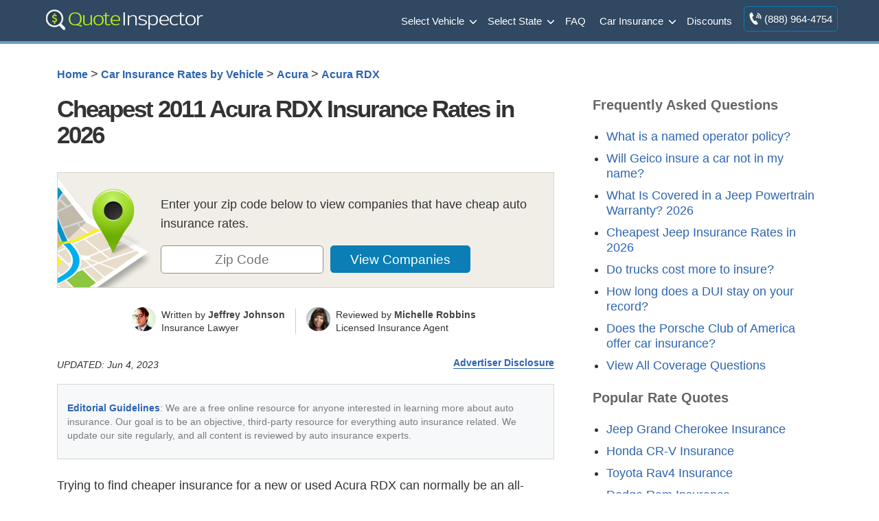

--- FILE ---
content_type: text/html; charset=UTF-8
request_url: https://staging.quoteinspector.com/2011-acura-rdx-insurance-rate-quotes/
body_size: 42676
content:


	<!doctype html>
<html dir="ltr" lang="en-US" prefix="og: https://ogp.me/ns#">
<head><meta charset="utf-8"><script>if(navigator.userAgent.match(/MSIE|Internet Explorer/i)||navigator.userAgent.match(/Trident\/7\..*?rv:11/i)){var href=document.location.href;if(!href.match(/[?&]nowprocket/)){if(href.indexOf("?")==-1){if(href.indexOf("#")==-1){document.location.href=href+"?nowprocket=1"}else{document.location.href=href.replace("#","?nowprocket=1#")}}else{if(href.indexOf("#")==-1){document.location.href=href+"&nowprocket=1"}else{document.location.href=href.replace("#","&nowprocket=1#")}}}}</script><script>(()=>{class RocketLazyLoadScripts{constructor(){this.v="2.0.2",this.userEvents=["keydown","keyup","mousedown","mouseup","mousemove","mouseover","mouseenter","mouseout","mouseleave","touchmove","touchstart","touchend","touchcancel","wheel","click","dblclick","input","visibilitychange"],this.attributeEvents=["onblur","onclick","oncontextmenu","ondblclick","onfocus","onmousedown","onmouseenter","onmouseleave","onmousemove","onmouseout","onmouseover","onmouseup","onmousewheel","onscroll","onsubmit"]}async t(){this.i(),this.o(),/iP(ad|hone)/.test(navigator.userAgent)&&this.h(),this.u(),this.l(this),this.m(),this.k(this),this.p(this),this._(),await Promise.all([this.R(),this.L()]),this.lastBreath=Date.now(),this.S(this),this.P(),this.D(),this.O(),this.M(),await this.C(this.delayedScripts.normal),await this.C(this.delayedScripts.defer),await this.C(this.delayedScripts.async),this.T("domReady"),await this.F(),await this.j(),await this.I(),this.T("windowLoad"),await this.A(),window.dispatchEvent(new Event("rocket-allScriptsLoaded")),this.everythingLoaded=!0,this.lastTouchEnd&&await new Promise((t=>setTimeout(t,500-Date.now()+this.lastTouchEnd))),this.H(),this.T("all"),this.U(),this.W()}i(){this.CSPIssue=sessionStorage.getItem("rocketCSPIssue"),document.addEventListener("securitypolicyviolation",(t=>{this.CSPIssue||"script-src-elem"!==t.violatedDirective||"data"!==t.blockedURI||(this.CSPIssue=!0,sessionStorage.setItem("rocketCSPIssue",!0))}),{isRocket:!0})}o(){window.addEventListener("pageshow",(t=>{this.persisted=t.persisted,this.realWindowLoadedFired=!0}),{isRocket:!0}),window.addEventListener("pagehide",(()=>{this.onFirstUserAction=null}),{isRocket:!0})}h(){let t;function e(e){t=e}window.addEventListener("touchstart",e,{isRocket:!0}),window.addEventListener("touchend",(function i(o){Math.abs(o.changedTouches[0].pageX-t.changedTouches[0].pageX)<10&&Math.abs(o.changedTouches[0].pageY-t.changedTouches[0].pageY)<10&&o.timeStamp-t.timeStamp<200&&(o.target.dispatchEvent(new PointerEvent("click",{target:o.target,bubbles:!0,cancelable:!0})),event.preventDefault(),window.removeEventListener("touchstart",e,{isRocket:!0}),window.removeEventListener("touchend",i,{isRocket:!0}))}),{isRocket:!0})}q(t){this.userActionTriggered||("mousemove"!==t.type||this.firstMousemoveIgnored?"keyup"===t.type||"mouseover"===t.type||"mouseout"===t.type||(this.userActionTriggered=!0,this.onFirstUserAction&&this.onFirstUserAction()):this.firstMousemoveIgnored=!0),"click"===t.type&&t.preventDefault(),this.savedUserEvents.length>0&&(t.stopPropagation(),t.stopImmediatePropagation()),"touchstart"===this.lastEvent&&"touchend"===t.type&&(this.lastTouchEnd=Date.now()),"click"===t.type&&(this.lastTouchEnd=0),this.lastEvent=t.type,this.savedUserEvents.push(t)}u(){this.savedUserEvents=[],this.userEventHandler=this.q.bind(this),this.userEvents.forEach((t=>window.addEventListener(t,this.userEventHandler,{passive:!1,isRocket:!0})))}U(){this.userEvents.forEach((t=>window.removeEventListener(t,this.userEventHandler,{passive:!1,isRocket:!0}))),this.savedUserEvents.forEach((t=>{t.target.dispatchEvent(new window[t.constructor.name](t.type,t))}))}m(){this.eventsMutationObserver=new MutationObserver((t=>{const e="return false";for(const i of t){if("attributes"===i.type){const t=i.target.getAttribute(i.attributeName);t&&t!==e&&(i.target.setAttribute("data-rocket-"+i.attributeName,t),i.target.setAttribute(i.attributeName,e))}"childList"===i.type&&i.addedNodes.forEach((t=>{if(t.nodeType===Node.ELEMENT_NODE)for(const i of t.attributes)this.attributeEvents.includes(i.name)&&i.value&&""!==i.value&&(t.setAttribute("data-rocket-"+i.name,i.value),t.setAttribute(i.name,e))}))}})),this.eventsMutationObserver.observe(document,{subtree:!0,childList:!0,attributeFilter:this.attributeEvents})}H(){this.eventsMutationObserver.disconnect(),this.attributeEvents.forEach((t=>{document.querySelectorAll("[data-rocket-"+t+"]").forEach((e=>{e.setAttribute(t,e.getAttribute("data-rocket-"+t)),e.removeAttribute("data-rocket-"+t)}))}))}k(t){Object.defineProperty(HTMLElement.prototype,"onclick",{get(){return this.rocketonclick},set(e){this.rocketonclick=e,this.setAttribute(t.everythingLoaded?"onclick":"data-rocket-onclick","this.rocketonclick(event)")}})}S(t){function e(e,i){let o=e[i];e[i]=null,Object.defineProperty(e,i,{get:()=>o,set(s){t.everythingLoaded?o=s:e["rocket"+i]=o=s}})}e(document,"onreadystatechange"),e(window,"onload"),e(window,"onpageshow");try{Object.defineProperty(document,"readyState",{get:()=>t.rocketReadyState,set(e){t.rocketReadyState=e},configurable:!0}),document.readyState="loading"}catch(t){console.log("WPRocket DJE readyState conflict, bypassing")}}l(t){this.originalAddEventListener=EventTarget.prototype.addEventListener,this.originalRemoveEventListener=EventTarget.prototype.removeEventListener,this.savedEventListeners=[],EventTarget.prototype.addEventListener=function(e,i,o){o&&o.isRocket||!t.B(e,this)&&!t.userEvents.includes(e)||t.B(e,this)&&!t.userActionTriggered||e.startsWith("rocket-")?t.originalAddEventListener.call(this,e,i,o):t.savedEventListeners.push({target:this,remove:!1,type:e,func:i,options:o})},EventTarget.prototype.removeEventListener=function(e,i,o){o&&o.isRocket||!t.B(e,this)&&!t.userEvents.includes(e)||t.B(e,this)&&!t.userActionTriggered||e.startsWith("rocket-")?t.originalRemoveEventListener.call(this,e,i,o):t.savedEventListeners.push({target:this,remove:!0,type:e,func:i,options:o})}}T(t){"all"===t&&(EventTarget.prototype.addEventListener=this.originalAddEventListener,EventTarget.prototype.removeEventListener=this.originalRemoveEventListener),this.savedEventListeners=this.savedEventListeners.filter((e=>{let i=e.type,o=e.target||window;return"domReady"===t&&"DOMContentLoaded"!==i&&"readystatechange"!==i||("windowLoad"===t&&"load"!==i&&"readystatechange"!==i&&"pageshow"!==i||(this.B(i,o)&&(i="rocket-"+i),e.remove?o.removeEventListener(i,e.func,e.options):o.addEventListener(i,e.func,e.options),!1))}))}p(t){let e;function i(e){return t.everythingLoaded?e:e.split(" ").map((t=>"load"===t||t.startsWith("load.")?"rocket-jquery-load":t)).join(" ")}function o(o){function s(e){const s=o.fn[e];o.fn[e]=o.fn.init.prototype[e]=function(){return this[0]===window&&t.userActionTriggered&&("string"==typeof arguments[0]||arguments[0]instanceof String?arguments[0]=i(arguments[0]):"object"==typeof arguments[0]&&Object.keys(arguments[0]).forEach((t=>{const e=arguments[0][t];delete arguments[0][t],arguments[0][i(t)]=e}))),s.apply(this,arguments),this}}if(o&&o.fn&&!t.allJQueries.includes(o)){const e={DOMContentLoaded:[],"rocket-DOMContentLoaded":[]};for(const t in e)document.addEventListener(t,(()=>{e[t].forEach((t=>t()))}),{isRocket:!0});o.fn.ready=o.fn.init.prototype.ready=function(i){function s(){parseInt(o.fn.jquery)>2?setTimeout((()=>i.bind(document)(o))):i.bind(document)(o)}return t.realDomReadyFired?!t.userActionTriggered||t.fauxDomReadyFired?s():e["rocket-DOMContentLoaded"].push(s):e.DOMContentLoaded.push(s),o([])},s("on"),s("one"),s("off"),t.allJQueries.push(o)}e=o}t.allJQueries=[],o(window.jQuery),Object.defineProperty(window,"jQuery",{get:()=>e,set(t){o(t)}})}P(){const t=new Map;document.write=document.writeln=function(e){const i=document.currentScript,o=document.createRange(),s=i.parentElement;let n=t.get(i);void 0===n&&(n=i.nextSibling,t.set(i,n));const a=document.createDocumentFragment();o.setStart(a,0),a.appendChild(o.createContextualFragment(e)),s.insertBefore(a,n)}}async R(){return new Promise((t=>{this.userActionTriggered?t():this.onFirstUserAction=t}))}async L(){return new Promise((t=>{document.addEventListener("DOMContentLoaded",(()=>{this.realDomReadyFired=!0,t()}),{isRocket:!0})}))}async I(){return this.realWindowLoadedFired?Promise.resolve():new Promise((t=>{window.addEventListener("load",t,{isRocket:!0})}))}M(){this.pendingScripts=[];this.scriptsMutationObserver=new MutationObserver((t=>{for(const e of t)e.addedNodes.forEach((t=>{"SCRIPT"!==t.tagName||t.noModule||t.isWPRocket||this.pendingScripts.push({script:t,promise:new Promise((e=>{const i=()=>{const i=this.pendingScripts.findIndex((e=>e.script===t));i>=0&&this.pendingScripts.splice(i,1),e()};t.addEventListener("load",i,{isRocket:!0}),t.addEventListener("error",i,{isRocket:!0}),setTimeout(i,1e3)}))})}))})),this.scriptsMutationObserver.observe(document,{childList:!0,subtree:!0})}async j(){await this.J(),this.pendingScripts.length?(await this.pendingScripts[0].promise,await this.j()):this.scriptsMutationObserver.disconnect()}D(){this.delayedScripts={normal:[],async:[],defer:[]},document.querySelectorAll("script[type$=rocketlazyloadscript]").forEach((t=>{t.hasAttribute("data-rocket-src")?t.hasAttribute("async")&&!1!==t.async?this.delayedScripts.async.push(t):t.hasAttribute("defer")&&!1!==t.defer||"module"===t.getAttribute("data-rocket-type")?this.delayedScripts.defer.push(t):this.delayedScripts.normal.push(t):this.delayedScripts.normal.push(t)}))}async _(){await this.L();let t=[];document.querySelectorAll("script[type$=rocketlazyloadscript][data-rocket-src]").forEach((e=>{let i=e.getAttribute("data-rocket-src");if(i&&!i.startsWith("data:")){i.startsWith("//")&&(i=location.protocol+i);try{const o=new URL(i).origin;o!==location.origin&&t.push({src:o,crossOrigin:e.crossOrigin||"module"===e.getAttribute("data-rocket-type")})}catch(t){}}})),t=[...new Map(t.map((t=>[JSON.stringify(t),t]))).values()],this.N(t,"preconnect")}async $(t){if(await this.G(),!0!==t.noModule||!("noModule"in HTMLScriptElement.prototype))return new Promise((e=>{let i;function o(){(i||t).setAttribute("data-rocket-status","executed"),e()}try{if(navigator.userAgent.includes("Firefox/")||""===navigator.vendor||this.CSPIssue)i=document.createElement("script"),[...t.attributes].forEach((t=>{let e=t.nodeName;"type"!==e&&("data-rocket-type"===e&&(e="type"),"data-rocket-src"===e&&(e="src"),i.setAttribute(e,t.nodeValue))})),t.text&&(i.text=t.text),t.nonce&&(i.nonce=t.nonce),i.hasAttribute("src")?(i.addEventListener("load",o,{isRocket:!0}),i.addEventListener("error",(()=>{i.setAttribute("data-rocket-status","failed-network"),e()}),{isRocket:!0}),setTimeout((()=>{i.isConnected||e()}),1)):(i.text=t.text,o()),i.isWPRocket=!0,t.parentNode.replaceChild(i,t);else{const i=t.getAttribute("data-rocket-type"),s=t.getAttribute("data-rocket-src");i?(t.type=i,t.removeAttribute("data-rocket-type")):t.removeAttribute("type"),t.addEventListener("load",o,{isRocket:!0}),t.addEventListener("error",(i=>{this.CSPIssue&&i.target.src.startsWith("data:")?(console.log("WPRocket: CSP fallback activated"),t.removeAttribute("src"),this.$(t).then(e)):(t.setAttribute("data-rocket-status","failed-network"),e())}),{isRocket:!0}),s?(t.fetchPriority="high",t.removeAttribute("data-rocket-src"),t.src=s):t.src="data:text/javascript;base64,"+window.btoa(unescape(encodeURIComponent(t.text)))}}catch(i){t.setAttribute("data-rocket-status","failed-transform"),e()}}));t.setAttribute("data-rocket-status","skipped")}async C(t){const e=t.shift();return e?(e.isConnected&&await this.$(e),this.C(t)):Promise.resolve()}O(){this.N([...this.delayedScripts.normal,...this.delayedScripts.defer,...this.delayedScripts.async],"preload")}N(t,e){this.trash=this.trash||[];let i=!0;var o=document.createDocumentFragment();t.forEach((t=>{const s=t.getAttribute&&t.getAttribute("data-rocket-src")||t.src;if(s&&!s.startsWith("data:")){const n=document.createElement("link");n.href=s,n.rel=e,"preconnect"!==e&&(n.as="script",n.fetchPriority=i?"high":"low"),t.getAttribute&&"module"===t.getAttribute("data-rocket-type")&&(n.crossOrigin=!0),t.crossOrigin&&(n.crossOrigin=t.crossOrigin),t.integrity&&(n.integrity=t.integrity),t.nonce&&(n.nonce=t.nonce),o.appendChild(n),this.trash.push(n),i=!1}})),document.head.appendChild(o)}W(){this.trash.forEach((t=>t.remove()))}async F(){try{document.readyState="interactive"}catch(t){}this.fauxDomReadyFired=!0;try{await this.G(),document.dispatchEvent(new Event("rocket-readystatechange")),await this.G(),document.rocketonreadystatechange&&document.rocketonreadystatechange(),await this.G(),document.dispatchEvent(new Event("rocket-DOMContentLoaded")),await this.G(),window.dispatchEvent(new Event("rocket-DOMContentLoaded"))}catch(t){console.error(t)}}async A(){try{document.readyState="complete"}catch(t){}try{await this.G(),document.dispatchEvent(new Event("rocket-readystatechange")),await this.G(),document.rocketonreadystatechange&&document.rocketonreadystatechange(),await this.G(),window.dispatchEvent(new Event("rocket-load")),await this.G(),window.rocketonload&&window.rocketonload(),await this.G(),this.allJQueries.forEach((t=>t(window).trigger("rocket-jquery-load"))),await this.G();const t=new Event("rocket-pageshow");t.persisted=this.persisted,window.dispatchEvent(t),await this.G(),window.rocketonpageshow&&window.rocketonpageshow({persisted:this.persisted})}catch(t){console.error(t)}}async G(){Date.now()-this.lastBreath>45&&(await this.J(),this.lastBreath=Date.now())}async J(){return document.hidden?new Promise((t=>setTimeout(t))):new Promise((t=>requestAnimationFrame(t)))}B(t,e){return e===document&&"readystatechange"===t||(e===document&&"DOMContentLoaded"===t||(e===window&&"DOMContentLoaded"===t||(e===window&&"load"===t||e===window&&"pageshow"===t)))}static run(){(new RocketLazyLoadScripts).t()}}RocketLazyLoadScripts.run()})();</script>

<meta name="viewport" content="width=device-width, initial-scale=1">
<style>
body,
div,
h1,
h2,
h3,
h4,
h5,
h6,
html,
span {
    border: 0;
    font-size: 100%;
    padding: 0;
    margin: 0;
    outline: 0
}

footer a,
header a,
header nav {
    font-weight: 400
}

.two-third h3,
h2,
p.toptext,
span.toptext {
    letter-spacing: -1px
}

header div,
main {
    max-width: 1174px;
    margin: 0 auto
}

.toggle-nav,
ol.bcl {
    list-style-type: none
}

body,
h1,
h2,
h3 {
    color: #333
}

body,
html {
    overflow-x: hidden;
    -webkit-text-size-adjust: 100%
}

* {
    -moz-box-sizing: border-box;
    -webkit-box-sizing: border-box;
    box-sizing: border-box
}

img {
    border: none;
    max-width: 100%
}

.fullwidth {
    padding: 40px 120px;
}

.fullwidth img:first-child {
    width: 100%;
}

#poparts {
    clear: both
}

#max-rows img {
    max-width: inherit
}

body {
    font-family: -apple-system, BlinkMacSystemFont, "Segoe UI", Roboto, Helvetica, Arial, sans-serif;
    font-size: 1.1em;
    line-height: 1.6;
    background-color: #fff;
}

.clear:after,
main:after {
    clear: both;
    content: ".";
    display: block;
    height: 0;
    visibility: hidden
}

a.logo,
header div {
    height: 60px
}

.clearer {
    clear: both
}

main {
    padding: 30px;
    background: #fff;
    min-height: 800px
}

header {
    background: #304861;
    border-bottom: 4px solid #679eb7;
}

header a {
    color: #FFF
}

a.logo {
    float: left
}

header nav {
    float: right;
    display: inline-flex;
    font-size: 15px;
    margin: 0
}

nav ul {
    margin: 0;
    padding: 0
}

.toggle-nav {
    text-align: right;
    display: none
}

nav ul li {
    display: inline-block;
    margin: 0;
    padding: 7px;
    float: left
}

nav ul li a {
    display: block;
    float: left;
    color: #FFF;
    padding: 11px 0
}

.two-third h2,
.two-third h3 {
    margin-top: 30px
}

h1,
h2,
h3 {
    line-height: 110%;
    margin-top: 0
}

h1 {
    font-size: 50px;
    letter-spacing: -2px;
    padding-bottom: 5px;
    margin-bottom: 30px;
    font-weight: 700
}

h2 {
    font-size: 170%
}
h3 {
    font-size: 130%
}
h4 {
    font-size: 120%
}

.third h3,
.clone h3 {
    font-size: 20px
}

main a {
    font-weight: 700
}

li {
    padding-bottom: 10px
}

a,
a span {
    outline: 0;
    color: #2d64af;
    text-decoration: none
}

ol.bcl {
    margin: 0 0 1em;
    padding-left: 0;
    font-size: .9em;
    line-height: 1.3
}

.bcl li {
    display: inline
}

ol.bcl li:after {
    content: '\00a0\003e\00a0'
}

ol.bcl li:last-child:after {
    content: ''
}

.mi2 {
    border-left: 1px solid #7095a5;
    color: #9bce06;
    padding: 11px;
    margin: 7px 0
}

p.toptext,
span.toptext {
    text-align: center;
    font-weight: 400;
    display: block;
    color: #3a3a3a;
    font-size: 1.4em;
    margin-bottom: 30px
}

span.toptext {
    color: #888
}

.bycov {
    margin-bottom: 0
}

p.ratesummary {
    border-bottom: 1px solid #e4e3e1;
    padding-bottom: 20px;
    margin-bottom: 30px
}

p.ratesummary::before {
    content: "Rate Summary";
    display: block;
    font-weight: 700;
    padding-bottom: 10px;
    font-size: 130%;
    color: #335d72
}

#companies,
.chartimg,
.errmsg {
    display: none
}

.statgrp.fsg {
    background: none
}

.two-third {
    width: 65%;
    float: left
}

.third {
    width: 30%;
    float: right;
    margin-right: 0;
    margin-bottom: 30px
}

.third li {
    padding: 5px 0 !important;
}

.third ul li a {
    font-weight: 400;
}

.qinsgentbl td,
table.qinsgentbl {
    text-align: center;
    line-height: 1.4
}

table.qinsgentbl {
    width: 100%;
    font-size: 90%;
    border: 1px solid #ddd;
    background: #fff;
    box-shadow: 0 0 10px rgba(0, 0, 0, .1);
    margin: 0
}

.qinsgentbl tr {
    border-top: 1px solid #ddd
}

.qinsgentbl td {
    padding: 8px;
    border-left: 1px solid #ddd
}

.qinsgentbl th {
    background-color: #465b71;
    color: #fff;
    padding: 10px 8px
}

tr.altrow {
    background: #f9f9f9
}

table {
    border-collapse: collapse;
    border-spacing: 0
}

.statbox.sm {
    float: left;
    width: 31.3%;
    margin: 15px 1.5%
}

.trimratetbl {
    overflow-y: scroll;
    max-height: 600px;
}

.zipform.compact {
    padding: 20px;
    margin: 0 0 30px;
    background-color: #e8f4ff;
    border: 1px solid #abbed4;
    text-align: center
}

.compact p.zipbig {
    line-height: 1.2;
    font-weight: 700;
    font-size: 21px
}

h2.tp {
    margin: 0 0 15px;
    font-size: 1.9em;
    font-weight: 400
}

h3.pr {
    margin-top: 30px;
    color: #404040;
    font-size: 160%
}

.statgrp {
    padding: 20px;
    border: 1px solid #e0dcd7;
    background: #f8f6f4
}

.statgrp p.ql {
    background: #465b71;
    color: #fff;
    margin: -20px -20px 10px;
    padding: 5px
}

.tp span {
    color: #7c9a24
}

.statbox.sm.first {
    margin-left: 0
}

.statbox.sm.last {
    margin-right: 0
}

.errmsg {
    color: #a10000;
    margin-top: 8px;
    font-weight: 700;
    font-size: 90%
}

.avgrate,
.highrisk,
.liabonly,
span.amt,
span.desc {
    text-align: center;
    font-weight: 700
}

.statbox {
    border: 1px solid #d4d1cc;
    margin-top: 20px
}

span.desc {
    background: #eae8e6;
    display: block;
    padding: 4px;
    color: #435b6d;
    border-bottom: 1px solid #d4d2cd
}

.two-third span.desc {
    background: #465b71;
    color: #fff
}

.rangeouter {
    position: relative;
    min-height: 100px;
    margin: 40px 0;
    line-height: 1.3
}

.rangeouter span {
    display: block;
    font-size: 14px;
    padding-bottom: 5px;
    letter-spacing: normal
}

.avgrate,
.highrisk,
.liabonly {
    padding: 0 0 10px;
    position: absolute;
    font-size: 1.8em;
    bottom: 30px;
    letter-spacing: -1px
}

.avgrate:after,
.highrisk:after,
.liabonly:after {
    content: '';
    position: absolute;
    top: 100%;
    left: 50%;
    margin-left: -15px;
    width: 0;
    height: 0;
    border-top: solid 15px #3c3c3c;
    border-left: solid 15px transparent;
    border-right: solid 15px transparent
}

.liabonly {
    left: 0
}

.avgrate {
    left: 50%;
    margin-left: -42px
}

.highrisk {
    right: 0
}

.range {
    width: 100%;
    height: 15px;
    background: #84ce44;
    background: -moz-linear-gradient(left, #84ce44 0, #e2dd4d 50%, #e85643 100%);
    background: -webkit-linear-gradient(left, #84ce44 0, #e2dd4d 50%, #e85643 100%);
    background: linear-gradient(to right, #84ce44 0, #e2dd4d 50%, #e85643 100%);
    filter: progid: DXImageTransform.Microsoft.gradient( startColorstr='#84ce44', endColorstr='#e85643', GradientType=1);
    position: absolute;
    bottom: 0
}

span.amt {
    display: block;
    font-size: 2.4em;
    letter-spacing: -1px;
    line-height: 65px;
    color: #758b94;
    background: #fff
}

.third caption {
    display: none!important
}

.qinsgentbl caption {
    padding-bottom: 15px;
    font-weight: 700;
    font-size: 1.1em;
    display: table-caption
}

p.source {
    font-size: .8em;
    max-width: 800px;
    text-align: center;
    margin: 0 auto 30px;
    color: #6f6c6c;
    line-height: 1.4;
    padding-top: 8px
}

#scroll-top {
    display: none;
    position: fixed;
    cursor: pointer;
    z-index: 9999
}

.zform label,
#trimform label {
    font-size: 0
}

footer {
    padding: 30px 0 0 0;
    font-size: 1em;
    width: 100%;
    margin: 0 auto;
    text-align: left;
    color: #b0c4d6;
    background: #304861;
    border-top: 4px solid #679eb7;
}

#innerfooter {
    max-width: 1174px;
    margin: 0 auto;
}

div#btmfooter {
    font-size: 90%;
    margin: 0 auto;
    background: rgba(0, 0, 0, 0.25);
    clear: both;
    padding: 20px 0;
    text-align: center;
    width: 100%;
    float: none;
}

a.searchall {
    background: #679eb7 url([data-uri]) no-repeat 10px 9px !important;
    padding: 10px 18px 10px 44px !important;
    font-size: 16px;
    color: #fff;
    border-radius: 4px;
    margin-left: 7px;
    font-weight: 400;
    vertical-align: top;
}

a.searchall:hover {
    color: #fff;
    background-color: #5c8ca2 !important
}

@media only screen and (max-width:920px) {
    .fullwidth {
        padding: 40px;
    }
}

@media only screen and (max-width:938px) {
    header nav {
        position: relative;
        display: inline-block;
        margin: 0;
        padding: 0
    }
    ul.active {
        display: none
    }
    nav a,
    nav ul li,
    nav ul li a {
        display: block
    }
    nav ul {
        width: 200px;
        position: absolute;
        top: 120%;
        right: 0;
        padding: 10px 18px;
        box-shadow: 0 1px 1px rgba(0, 0, 0, .15);
        border-radius: 3px;
        background: #465b71;
        z-index: 999
    }
    nav ul:after {
        width: 0;
        height: 0;
        position: absolute;
        top: 0;
        right: 22px;
        content: '';
        transform: translate(0, -100%);
        border-left: 7px solid transparent;
        border-right: 7px solid transparent;
        border-bottom: 7px solid #465b71
    }
    nav ul li {
        margin: 0;
        float: left;
        width: 100%;
        text-align: left!important;
        border-bottom: 1px solid #687a8e;
        font-size: 1.2em;
        padding: 12px 0
    }
    nav ul li a {
        width: 100%;
        padding: 0
    }
    .mi2 {
        border: none!important;
        padding: 8px 0;
        margin: 0
    }
    .toggle-nav {
        padding: 6px 12px;
        float: left;
        display: inline-block;
        color: #fff;
        font-size: 30px
    }
    .two-third {
        width: 100%;
        float: none
    }
}

@media screen and (max-width:480px) {
    header nav {
        font-size: 13px
    }
    .two-third span.desc {
        font-size: 90%
    }
    main {
        padding: 15px
    }
}

@media screen and (max-width:335px) {
    a.logo {
        max-width: 200px;
        height: 60px;
        padding-top: 8px
    }
}
</style>
	<link rel="Shortcut Icon" href="https://staging.quoteinspector.com/wp-content/themes/quoteinspector/favicon.ico" type="image/x-icon">
<link rel="manifest" href="https://www.quoteinspector.com/manifest.json">
<meta name="theme-color" content="#465b71"/>
<title>Cheapest 2011 Acura RDX Insurance Rates in 2026 | QuoteInspector.com</title>
	<style>img:is([sizes="auto" i], [sizes^="auto," i]) { contain-intrinsic-size: 3000px 1500px }</style>
	
		<!-- All in One SEO Pro 4.8.6 - aioseo.com -->
	<meta name="description" content="Need lower 2011 Acura RDX insurance quotes? This guide demonstrates proven techniques to get lower quotes from both local agents and when buying online." />
	<meta name="robots" content="noindex, nofollow, max-snippet:-1, max-image-preview:large, max-video-preview:-1" />
	<meta name="author" content="Adam Robertson"/>
	<link rel="canonical" href="https://staging.quoteinspector.com/2011-acura-rdx-insurance-rate-quotes/" />
	<meta name="generator" content="All in One SEO Pro (AIOSEO) 4.8.6" />
		<meta property="og:locale" content="en_US" />
		<meta property="og:site_name" content="QuoteInspector.com" />
		<meta property="og:type" content="article" />
		<meta property="og:title" content="Cheapest 2011 Acura RDX Insurance Rates in 2026 | QuoteInspector.com" />
		<meta property="og:description" content="Need lower 2011 Acura RDX insurance quotes? This guide demonstrates proven techniques to get lower quotes from both local agents and when buying online." />
		<meta property="og:url" content="https://staging.quoteinspector.com/2011-acura-rdx-insurance-rate-quotes/" />
		<meta property="og:image" content="https://staging.quoteinspector.com/media/quoteinspector-ogdefault.jpg" />
		<meta property="og:image:secure_url" content="https://staging.quoteinspector.com/media/quoteinspector-ogdefault.jpg" />
		<meta property="article:published_time" content="2015-06-12T18:36:04+00:00" />
		<meta property="article:modified_time" content="2023-06-05T02:15:59+00:00" />
		<meta property="article:publisher" content="https://www.facebook.com/quoteinspector/" />
		<meta name="twitter:card" content="summary" />
		<meta name="twitter:site" content="@QuoteInspector" />
		<meta name="twitter:title" content="Cheapest 2011 Acura RDX Insurance Rates in 2026 | QuoteInspector.com" />
		<meta name="twitter:description" content="Need lower 2011 Acura RDX insurance quotes? This guide demonstrates proven techniques to get lower quotes from both local agents and when buying online." />
		<meta name="twitter:image" content="https://staging.quoteinspector.com/media/quoteinspector-ogdefault.jpg" />
		<script type="application/ld+json" class="aioseo-schema">
			{"@context":"https:\/\/schema.org","@graph":[{"@type":"BlogPosting","@id":"https:\/\/staging.quoteinspector.com\/2011-acura-rdx-insurance-rate-quotes\/#blogposting","name":"Cheapest 2011 Acura RDX Insurance Rates in 2026 | QuoteInspector.com","headline":"Cheapest 2011 Acura RDX Insurance Rates in 2026","author":{"@id":"https:\/\/staging.quoteinspector.com\/author\/adam-robertson360quote-com\/#author"},"publisher":{"@id":"https:\/\/staging.quoteinspector.com\/#organization"},"image":{"@type":"ImageObject","url":"https:\/\/staging.quoteinspector.com\/wp-content\/uploads\/qi-logo.png","@id":"https:\/\/staging.quoteinspector.com\/#articleImage","width":255,"height":60},"datePublished":"2015-06-12T18:36:04-05:00","dateModified":"2023-06-04T21:15:59-05:00","inLanguage":"en-US","mainEntityOfPage":{"@id":"https:\/\/staging.quoteinspector.com\/2011-acura-rdx-insurance-rate-quotes\/#webpage"},"isPartOf":{"@id":"https:\/\/staging.quoteinspector.com\/2011-acura-rdx-insurance-rate-quotes\/#webpage"},"articleSection":"Acura RDX, 2011 Acura RDX, Acura, RDX"},{"@type":"BreadcrumbList","@id":"https:\/\/staging.quoteinspector.com\/2011-acura-rdx-insurance-rate-quotes\/#breadcrumblist","itemListElement":[{"@type":"ListItem","@id":"https:\/\/staging.quoteinspector.com#listItem","position":1,"name":"Home","item":"https:\/\/staging.quoteinspector.com","nextItem":{"@type":"ListItem","@id":"https:\/\/staging.quoteinspector.com\/insurance\/car-insurance-rates-by-vehicle\/#listItem","name":"Car Insurance Rates by Vehicle"}},{"@type":"ListItem","@id":"https:\/\/staging.quoteinspector.com\/insurance\/car-insurance-rates-by-vehicle\/#listItem","position":2,"name":"Car Insurance Rates by Vehicle","item":"https:\/\/staging.quoteinspector.com\/insurance\/car-insurance-rates-by-vehicle\/","nextItem":{"@type":"ListItem","@id":"https:\/\/staging.quoteinspector.com\/insurance\/car-insurance-rates-by-vehicle\/acura\/#listItem","name":"Acura"},"previousItem":{"@type":"ListItem","@id":"https:\/\/staging.quoteinspector.com#listItem","name":"Home"}},{"@type":"ListItem","@id":"https:\/\/staging.quoteinspector.com\/insurance\/car-insurance-rates-by-vehicle\/acura\/#listItem","position":3,"name":"Acura","item":"https:\/\/staging.quoteinspector.com\/insurance\/car-insurance-rates-by-vehicle\/acura\/","nextItem":{"@type":"ListItem","@id":"https:\/\/staging.quoteinspector.com\/insurance\/car-insurance-rates-by-vehicle\/acura\/acura-rdx\/#listItem","name":"Acura RDX"},"previousItem":{"@type":"ListItem","@id":"https:\/\/staging.quoteinspector.com\/insurance\/car-insurance-rates-by-vehicle\/#listItem","name":"Car Insurance Rates by Vehicle"}},{"@type":"ListItem","@id":"https:\/\/staging.quoteinspector.com\/insurance\/car-insurance-rates-by-vehicle\/acura\/acura-rdx\/#listItem","position":4,"name":"Acura RDX","previousItem":{"@type":"ListItem","@id":"https:\/\/staging.quoteinspector.com\/insurance\/car-insurance-rates-by-vehicle\/acura\/#listItem","name":"Acura"}}]},{"@type":"Organization","@id":"https:\/\/staging.quoteinspector.com\/#organization","name":"QuoteInspector.com","description":"Find Cheaper Auto Insurance Rates","url":"https:\/\/staging.quoteinspector.com\/","logo":{"@type":"ImageObject","url":"https:\/\/staging.quoteinspector.com\/wp-content\/uploads\/qi-logo.png","@id":"https:\/\/staging.quoteinspector.com\/2011-acura-rdx-insurance-rate-quotes\/#organizationLogo","width":255,"height":60},"image":{"@id":"https:\/\/staging.quoteinspector.com\/2011-acura-rdx-insurance-rate-quotes\/#organizationLogo"},"sameAs":["https:\/\/www.pinterest.com\/quoteinspector\/"]},{"@type":"Person","@id":"https:\/\/staging.quoteinspector.com\/author\/adam-robertson360quote-com\/#author","url":"https:\/\/staging.quoteinspector.com\/author\/adam-robertson360quote-com\/","name":"Adam Robertson"},{"@type":"WebPage","@id":"https:\/\/staging.quoteinspector.com\/2011-acura-rdx-insurance-rate-quotes\/#webpage","url":"https:\/\/staging.quoteinspector.com\/2011-acura-rdx-insurance-rate-quotes\/","name":"Cheapest 2011 Acura RDX Insurance Rates in 2026 | QuoteInspector.com","description":"Need lower 2011 Acura RDX insurance quotes? This guide demonstrates proven techniques to get lower quotes from both local agents and when buying online.","inLanguage":"en-US","isPartOf":{"@id":"https:\/\/staging.quoteinspector.com\/#website"},"breadcrumb":{"@id":"https:\/\/staging.quoteinspector.com\/2011-acura-rdx-insurance-rate-quotes\/#breadcrumblist"},"author":{"@id":"https:\/\/staging.quoteinspector.com\/author\/adam-robertson360quote-com\/#author"},"creator":{"@id":"https:\/\/staging.quoteinspector.com\/author\/adam-robertson360quote-com\/#author"},"datePublished":"2015-06-12T18:36:04-05:00","dateModified":"2023-06-04T21:15:59-05:00"},{"@type":"WebSite","@id":"https:\/\/staging.quoteinspector.com\/#website","url":"https:\/\/staging.quoteinspector.com\/","name":"Quoteinspector.com","description":"Find Cheaper Auto Insurance Rates","inLanguage":"en-US","publisher":{"@id":"https:\/\/staging.quoteinspector.com\/#organization"}}]}
		</script>
		<!-- All in One SEO Pro -->

<link rel='dns-prefetch' href='//ajax.googleapis.com' />
<link rel='dns-prefetch' href='//cdnjs.cloudflare.com' />

<link data-minify="1" rel='stylesheet' id='quoteinspector-css' href='https://staging.quoteinspector.com/wp-content/cache/min/1/wp-content/themes/quoteinspector/css/quoteinspector.css?ver=1748449332' media='all' />
<link rel='stylesheet' id='bootstrap-grid-css' href='https://staging.quoteinspector.com/wp-content/themes/quoteinspector/css/bootstrap-grid.min.css?ver=3.4.1' media='all' />
<link rel='stylesheet' id='wp-block-library-css' href='https://staging.quoteinspector.com/wp-includes/css/dist/block-library/style.min.css?ver=6.8.3' media='all' />
<style id='classic-theme-styles-inline-css'>
/*! This file is auto-generated */
.wp-block-button__link{color:#fff;background-color:#32373c;border-radius:9999px;box-shadow:none;text-decoration:none;padding:calc(.667em + 2px) calc(1.333em + 2px);font-size:1.125em}.wp-block-file__button{background:#32373c;color:#fff;text-decoration:none}
</style>
<style id='global-styles-inline-css'>
:root{--wp--preset--aspect-ratio--square: 1;--wp--preset--aspect-ratio--4-3: 4/3;--wp--preset--aspect-ratio--3-4: 3/4;--wp--preset--aspect-ratio--3-2: 3/2;--wp--preset--aspect-ratio--2-3: 2/3;--wp--preset--aspect-ratio--16-9: 16/9;--wp--preset--aspect-ratio--9-16: 9/16;--wp--preset--color--black: #000000;--wp--preset--color--cyan-bluish-gray: #abb8c3;--wp--preset--color--white: #ffffff;--wp--preset--color--pale-pink: #f78da7;--wp--preset--color--vivid-red: #cf2e2e;--wp--preset--color--luminous-vivid-orange: #ff6900;--wp--preset--color--luminous-vivid-amber: #fcb900;--wp--preset--color--light-green-cyan: #7bdcb5;--wp--preset--color--vivid-green-cyan: #00d084;--wp--preset--color--pale-cyan-blue: #8ed1fc;--wp--preset--color--vivid-cyan-blue: #0693e3;--wp--preset--color--vivid-purple: #9b51e0;--wp--preset--gradient--vivid-cyan-blue-to-vivid-purple: linear-gradient(135deg,rgba(6,147,227,1) 0%,rgb(155,81,224) 100%);--wp--preset--gradient--light-green-cyan-to-vivid-green-cyan: linear-gradient(135deg,rgb(122,220,180) 0%,rgb(0,208,130) 100%);--wp--preset--gradient--luminous-vivid-amber-to-luminous-vivid-orange: linear-gradient(135deg,rgba(252,185,0,1) 0%,rgba(255,105,0,1) 100%);--wp--preset--gradient--luminous-vivid-orange-to-vivid-red: linear-gradient(135deg,rgba(255,105,0,1) 0%,rgb(207,46,46) 100%);--wp--preset--gradient--very-light-gray-to-cyan-bluish-gray: linear-gradient(135deg,rgb(238,238,238) 0%,rgb(169,184,195) 100%);--wp--preset--gradient--cool-to-warm-spectrum: linear-gradient(135deg,rgb(74,234,220) 0%,rgb(151,120,209) 20%,rgb(207,42,186) 40%,rgb(238,44,130) 60%,rgb(251,105,98) 80%,rgb(254,248,76) 100%);--wp--preset--gradient--blush-light-purple: linear-gradient(135deg,rgb(255,206,236) 0%,rgb(152,150,240) 100%);--wp--preset--gradient--blush-bordeaux: linear-gradient(135deg,rgb(254,205,165) 0%,rgb(254,45,45) 50%,rgb(107,0,62) 100%);--wp--preset--gradient--luminous-dusk: linear-gradient(135deg,rgb(255,203,112) 0%,rgb(199,81,192) 50%,rgb(65,88,208) 100%);--wp--preset--gradient--pale-ocean: linear-gradient(135deg,rgb(255,245,203) 0%,rgb(182,227,212) 50%,rgb(51,167,181) 100%);--wp--preset--gradient--electric-grass: linear-gradient(135deg,rgb(202,248,128) 0%,rgb(113,206,126) 100%);--wp--preset--gradient--midnight: linear-gradient(135deg,rgb(2,3,129) 0%,rgb(40,116,252) 100%);--wp--preset--font-size--small: 13px;--wp--preset--font-size--medium: 20px;--wp--preset--font-size--large: 36px;--wp--preset--font-size--x-large: 42px;--wp--preset--spacing--20: 0.44rem;--wp--preset--spacing--30: 0.67rem;--wp--preset--spacing--40: 1rem;--wp--preset--spacing--50: 1.5rem;--wp--preset--spacing--60: 2.25rem;--wp--preset--spacing--70: 3.38rem;--wp--preset--spacing--80: 5.06rem;--wp--preset--shadow--natural: 6px 6px 9px rgba(0, 0, 0, 0.2);--wp--preset--shadow--deep: 12px 12px 50px rgba(0, 0, 0, 0.4);--wp--preset--shadow--sharp: 6px 6px 0px rgba(0, 0, 0, 0.2);--wp--preset--shadow--outlined: 6px 6px 0px -3px rgba(255, 255, 255, 1), 6px 6px rgba(0, 0, 0, 1);--wp--preset--shadow--crisp: 6px 6px 0px rgba(0, 0, 0, 1);}:where(.is-layout-flex){gap: 0.5em;}:where(.is-layout-grid){gap: 0.5em;}body .is-layout-flex{display: flex;}.is-layout-flex{flex-wrap: wrap;align-items: center;}.is-layout-flex > :is(*, div){margin: 0;}body .is-layout-grid{display: grid;}.is-layout-grid > :is(*, div){margin: 0;}:where(.wp-block-columns.is-layout-flex){gap: 2em;}:where(.wp-block-columns.is-layout-grid){gap: 2em;}:where(.wp-block-post-template.is-layout-flex){gap: 1.25em;}:where(.wp-block-post-template.is-layout-grid){gap: 1.25em;}.has-black-color{color: var(--wp--preset--color--black) !important;}.has-cyan-bluish-gray-color{color: var(--wp--preset--color--cyan-bluish-gray) !important;}.has-white-color{color: var(--wp--preset--color--white) !important;}.has-pale-pink-color{color: var(--wp--preset--color--pale-pink) !important;}.has-vivid-red-color{color: var(--wp--preset--color--vivid-red) !important;}.has-luminous-vivid-orange-color{color: var(--wp--preset--color--luminous-vivid-orange) !important;}.has-luminous-vivid-amber-color{color: var(--wp--preset--color--luminous-vivid-amber) !important;}.has-light-green-cyan-color{color: var(--wp--preset--color--light-green-cyan) !important;}.has-vivid-green-cyan-color{color: var(--wp--preset--color--vivid-green-cyan) !important;}.has-pale-cyan-blue-color{color: var(--wp--preset--color--pale-cyan-blue) !important;}.has-vivid-cyan-blue-color{color: var(--wp--preset--color--vivid-cyan-blue) !important;}.has-vivid-purple-color{color: var(--wp--preset--color--vivid-purple) !important;}.has-black-background-color{background-color: var(--wp--preset--color--black) !important;}.has-cyan-bluish-gray-background-color{background-color: var(--wp--preset--color--cyan-bluish-gray) !important;}.has-white-background-color{background-color: var(--wp--preset--color--white) !important;}.has-pale-pink-background-color{background-color: var(--wp--preset--color--pale-pink) !important;}.has-vivid-red-background-color{background-color: var(--wp--preset--color--vivid-red) !important;}.has-luminous-vivid-orange-background-color{background-color: var(--wp--preset--color--luminous-vivid-orange) !important;}.has-luminous-vivid-amber-background-color{background-color: var(--wp--preset--color--luminous-vivid-amber) !important;}.has-light-green-cyan-background-color{background-color: var(--wp--preset--color--light-green-cyan) !important;}.has-vivid-green-cyan-background-color{background-color: var(--wp--preset--color--vivid-green-cyan) !important;}.has-pale-cyan-blue-background-color{background-color: var(--wp--preset--color--pale-cyan-blue) !important;}.has-vivid-cyan-blue-background-color{background-color: var(--wp--preset--color--vivid-cyan-blue) !important;}.has-vivid-purple-background-color{background-color: var(--wp--preset--color--vivid-purple) !important;}.has-black-border-color{border-color: var(--wp--preset--color--black) !important;}.has-cyan-bluish-gray-border-color{border-color: var(--wp--preset--color--cyan-bluish-gray) !important;}.has-white-border-color{border-color: var(--wp--preset--color--white) !important;}.has-pale-pink-border-color{border-color: var(--wp--preset--color--pale-pink) !important;}.has-vivid-red-border-color{border-color: var(--wp--preset--color--vivid-red) !important;}.has-luminous-vivid-orange-border-color{border-color: var(--wp--preset--color--luminous-vivid-orange) !important;}.has-luminous-vivid-amber-border-color{border-color: var(--wp--preset--color--luminous-vivid-amber) !important;}.has-light-green-cyan-border-color{border-color: var(--wp--preset--color--light-green-cyan) !important;}.has-vivid-green-cyan-border-color{border-color: var(--wp--preset--color--vivid-green-cyan) !important;}.has-pale-cyan-blue-border-color{border-color: var(--wp--preset--color--pale-cyan-blue) !important;}.has-vivid-cyan-blue-border-color{border-color: var(--wp--preset--color--vivid-cyan-blue) !important;}.has-vivid-purple-border-color{border-color: var(--wp--preset--color--vivid-purple) !important;}.has-vivid-cyan-blue-to-vivid-purple-gradient-background{background: var(--wp--preset--gradient--vivid-cyan-blue-to-vivid-purple) !important;}.has-light-green-cyan-to-vivid-green-cyan-gradient-background{background: var(--wp--preset--gradient--light-green-cyan-to-vivid-green-cyan) !important;}.has-luminous-vivid-amber-to-luminous-vivid-orange-gradient-background{background: var(--wp--preset--gradient--luminous-vivid-amber-to-luminous-vivid-orange) !important;}.has-luminous-vivid-orange-to-vivid-red-gradient-background{background: var(--wp--preset--gradient--luminous-vivid-orange-to-vivid-red) !important;}.has-very-light-gray-to-cyan-bluish-gray-gradient-background{background: var(--wp--preset--gradient--very-light-gray-to-cyan-bluish-gray) !important;}.has-cool-to-warm-spectrum-gradient-background{background: var(--wp--preset--gradient--cool-to-warm-spectrum) !important;}.has-blush-light-purple-gradient-background{background: var(--wp--preset--gradient--blush-light-purple) !important;}.has-blush-bordeaux-gradient-background{background: var(--wp--preset--gradient--blush-bordeaux) !important;}.has-luminous-dusk-gradient-background{background: var(--wp--preset--gradient--luminous-dusk) !important;}.has-pale-ocean-gradient-background{background: var(--wp--preset--gradient--pale-ocean) !important;}.has-electric-grass-gradient-background{background: var(--wp--preset--gradient--electric-grass) !important;}.has-midnight-gradient-background{background: var(--wp--preset--gradient--midnight) !important;}.has-small-font-size{font-size: var(--wp--preset--font-size--small) !important;}.has-medium-font-size{font-size: var(--wp--preset--font-size--medium) !important;}.has-large-font-size{font-size: var(--wp--preset--font-size--large) !important;}.has-x-large-font-size{font-size: var(--wp--preset--font-size--x-large) !important;}
:where(.wp-block-post-template.is-layout-flex){gap: 1.25em;}:where(.wp-block-post-template.is-layout-grid){gap: 1.25em;}
:where(.wp-block-columns.is-layout-flex){gap: 2em;}:where(.wp-block-columns.is-layout-grid){gap: 2em;}
:root :where(.wp-block-pullquote){font-size: 1.5em;line-height: 1.6;}
</style>
<link data-minify="1" rel='stylesheet' id='quotes-css' href='https://staging.quoteinspector.com/wp-content/cache/min/1/wp-content/plugins/leads-master/assets/styles.css?ver=1748449332' media='all' />
<link data-minify="1" rel='stylesheet' id=' tlite-css' href='https://staging.quoteinspector.com/wp-content/cache/min/1/wp-content/plugins/leads-master/assets/tlite.css?ver=1748449332' media='all' />
<link rel='stylesheet' id='ez-toc-css' href='https://staging.quoteinspector.com/wp-content/plugins/easy-table-of-contents/assets/css/screen.min.css?ver=2.0.63' media='all' />
<link data-minify="1" rel='stylesheet' id='megamenu-css' href='https://staging.quoteinspector.com/wp-content/cache/min/1/wp-content/uploads/maxmegamenu/style.css?ver=1748449332' media='all' />
<link data-minify="1" rel='stylesheet' id='dashicons-css' href='https://staging.quoteinspector.com/wp-content/cache/min/1/wp-includes/css/dashicons.min.css?ver=1748449332' media='all' />
<link data-minify="1" rel='stylesheet' id='tablepress-datatables-buttons-css' href='https://staging.quoteinspector.com/wp-content/cache/min/1/wp-content/plugins/tablepress-premium/modules/css/build/datatables.buttons.css?ver=1748449332' media='all' />
<link data-minify="1" rel='stylesheet' id='tablepress-datatables-columnfilterwidgets-css' href='https://staging.quoteinspector.com/wp-content/cache/min/1/wp-content/plugins/tablepress-premium/modules/css/build/datatables.columnfilterwidgets.css?ver=1748449332' media='all' />
<link data-minify="1" rel='stylesheet' id='tablepress-datatables-fixedheader-css' href='https://staging.quoteinspector.com/wp-content/cache/min/1/wp-content/plugins/tablepress-premium/modules/css/build/datatables.fixedheader.css?ver=1748449332' media='all' />
<link data-minify="1" rel='stylesheet' id='tablepress-datatables-fixedcolumns-css' href='https://staging.quoteinspector.com/wp-content/cache/min/1/wp-content/plugins/tablepress-premium/modules/css/build/datatables.fixedcolumns.css?ver=1748449332' media='all' />
<link data-minify="1" rel='stylesheet' id='tablepress-datatables-scroll-buttons-css' href='https://staging.quoteinspector.com/wp-content/cache/min/1/wp-content/plugins/tablepress-premium/modules/css/build/datatables.scroll-buttons.css?ver=1748449332' media='all' />
<link data-minify="1" rel='stylesheet' id='tablepress-datatables-serverside-processing-css' href='https://staging.quoteinspector.com/wp-content/cache/min/1/wp-content/plugins/tablepress-premium/modules/css/build/datatables.serverside-processing.css?ver=1748449332' media='all' />
<link data-minify="1" rel='stylesheet' id='tablepress-responsive-tables-css' href='https://staging.quoteinspector.com/wp-content/cache/min/1/wp-content/plugins/tablepress-premium/modules/css/build/responsive-tables.css?ver=1748449332' media='all' />
<style id='rocket-lazyload-inline-css'>
.rll-youtube-player{position:relative;padding-bottom:56.23%;height:0;overflow:hidden;max-width:100%;}.rll-youtube-player:focus-within{outline: 2px solid currentColor;outline-offset: 5px;}.rll-youtube-player iframe{position:absolute;top:0;left:0;width:100%;height:100%;z-index:100;background:0 0}.rll-youtube-player img{bottom:0;display:block;left:0;margin:auto;max-width:100%;width:100%;position:absolute;right:0;top:0;border:none;height:auto;-webkit-transition:.4s all;-moz-transition:.4s all;transition:.4s all}.rll-youtube-player img:hover{-webkit-filter:brightness(75%)}.rll-youtube-player .play{height:100%;width:100%;left:0;top:0;position:absolute;background:url(https://staging.quoteinspector.com/wp-content/plugins/wp-rocket/assets/img/youtube.png) no-repeat center;background-color: transparent !important;cursor:pointer;border:none;}
</style>
      <script type="rocketlazyloadscript">
         var QUOTE_POPUP_TYPES = new Array();
                     QUOTE_POPUP_TYPES['auto'] = true;
         
         var QUOTE_NATIVE_TYPES = new Array();
                     QUOTE_NATIVE_TYPES['auto'] = true;
               </script>
              <script type="rocketlazyloadscript">
            window.phoenix = window.phoenix || [];
            phoenix.config = {
                lifeModalFormEnabled: 'false',
                                  tablePressShowAllBtn: 'true',
                  tablePressShowAllBtnRowFix: 'false',
                                pageCategory: 'Acura RDX',
            }
        </script>
        <!-- Google Tag Manager -->
<script type="rocketlazyloadscript">(function(w,d,s,l,i){w[l]=w[l]||[];w[l].push({'gtm.start':
new Date().getTime(),event:'gtm.js'});var f=d.getElementsByTagName(s)[0],
j=d.createElement(s),dl=l!='dataLayer'?'&l='+l:'';j.async=true;j.src=
'https://www.googletagmanager.com/gtm.js?id='+i+dl;f.parentNode.insertBefore(j,f);
})(window,document,'script','dataLayer','GTM-MT7M76T');</script>
<!-- End Google Tag Manager --><script type="application/ld+json" class="phoenix-schema">{"@context":"https://schema.org","@type":"FAQPage","mainEntity":[{"@type":"Question","name":"Are there any discounts available for auto insurance coverage?\n","acceptedAnswer":{"@type":"Answer","text":"Auto insurance companies offer various discounts that can help you save on your premiums. While not all discounts may apply to your situation, it&#8217;s important to inquire about the available options. Some common discounts include safe driver discounts, multi-policy discounts, good student discounts, and anti-theft device discounts. Remember to ask each insurance company about the discounts they offer to maximize your savings.\n"}},{"@type":"Question","name":"What is the best way to buy insurance coverage online?\n","acceptedAnswer":{"@type":"Answer","text":"Buying insurance coverage online is a convenient option for many people. There are a few ways you can go about it. One way is to use a free quote tool, where you enter your ZIP code and compare quotes from different insurance companies. Another option is to visit individual insurance company websites and request quotes directly. Whichever method you choose, ensure that you compare the same coverage limits and deductibles for accurate comparisons.\n"}},{"@type":"Question","name":"What factors influence car insurance rates for a 2011 Acura RDX?\n","acceptedAnswer":{"@type":"Answer","text":"Several factors affect car insurance rates for a 2011 Acura RDX. These factors include your driving record, age, location, credit history, coverage options, and the deductible you choose. Insurance companies consider the risk associated with insuring a particular vehicle model, so the make and model of your Acura RDX will also influence the rates. It&#8217;s a good idea to understand these factors and how they affect your premiums when shopping for insurance.\n"}},{"@type":"Question","name":"When should I consider seeking advice from an insurance agent?\n","acceptedAnswer":{"@type":"Answer","text":"While there isn&#8217;t a &#8220;perfect&#8221; insurance plan for everyone, there are situations where seeking advice from an insurance agent can be beneficial. If you have specific questions about coverages, are unsure about the appropriate coverage limits, or need guidance on selecting the right policy for your needs, it may be wise to consult with a licensed agent. They can provide personalized advice and help you find the most suitable coverage options.\n"}},{"@type":"Question","name":"What are the different types of car insurance coverages for a 2011 Acura RDX?\n","acceptedAnswer":{"@type":"Answer","text":"Understanding the different types of car insurance coverages can help you make informed decisions about your policy. For a 2011 Acura RDX, some essential coverages to consider are:\n\nCollision coverage: Pays for damages resulting from colliding with another vehicle or object.\nComprehensive coverage: Covers damages not caused by collisions, such as theft, vandalism, or natural disasters.\nLiability coverage: Protects you from claims by others for property damage or injuries caused by an accident.\nUninsured/Underinsured Motorist coverage: Provides protection if you&#8217;re involved in an accident with a driver who doesn&#8217;t have insurance or has inadequate coverage.\nMedical payments and Personal Injury Protection (PIP) coverage: Cover medical expenses for you and your passengers in case of an accident. PIP coverage may also extend to additional costs like rehabilitation expenses. It&#8217;s important to review these coverages and choose the ones that suit your needs and budget.\n\n"}}]}</script>    <style>
    .main-content .tablepress-scroll-wrapper .dataTables_length,
    .main-content .tablepress-scroll-wrapper select[name$="length"],
    .main-content .tablepress-scroll-wrapper select[name$="length"] + label {
        display: none;
    }
    </style>
    		<style id="wp-custom-css">
			#ez-toc-container{z-index:0;min-width:300px;padding:0;margin:32px 0;border:none;border-radius:0;box-shadow:none}#ez-toc-container .ez-toc-title-container{position:relative;z-index:9;padding:14px 20px 12px 20px;border-top-right-radius:3px;border-top-left-radius:3px; background: #5c9ead}#ez-toc-container .ez-toc-title-container p{color:#fff}#ez-toc-container .ez-toc-title-container .ez-toc-title-toggle a{position:absolute;top:0;left:0;height:100%;width:100%;margin-top:-6px;background:none;border:none;box-shadow:none}#ez-toc-container .ez-toc-title-container .ez-toc-title-toggle a i{position:absolute;top:6px;right:10px;font-size:0;height:100%;width:52px;padding:0;margin:0;background-image:url(/wp-content/themes/phoenix/images/toc-chevron.svg);background-size:24px;background-position:center;background-repeat:no-repeat}#ez-toc-container nav{padding:0;margin-top:-1px;border:1px solid #eee;border-top:none;border-bottom-right-radius:3px;border-bottom-left-radius:3px; background: #fff;}#ez-toc-container nav ul.ez-toc-list-level-1{padding:calc(20px - 2rem) 20px 20px 20px}#ez-toc-container nav ul.ez-toc-list-level-1 a{display:inline-block;font-size:18px;line-height:1.2;margin: 5px auto;-webkit-transition:all 0.2s ease;-moz-transition:all 0.2s ease;-o-transition:all 0.2s ease;transition:all 0.2s ease}#ez-toc-container nav ul.ez-toc-list-level-1 a:hover{text-decoration:none;     color: #5c9ead !important;}#ez-toc-container nav ul li a{color:#454647 !important;text-decoration:none}#ez-toc-container nav ul li a:hover{text-decoration:none}#ez-toc-container nav ul li ul li a{font-size:16px !important; margin: 0px !important;}

#ez-toc-container li, #ez-toc-container ul, #ez-toc-container ul li, div.ez-toc-widget-container, div.ez-toc-widget-container li {
	width: 100%;
}

.ez-toc-heading-level-3 {
  width: 100%;
}
.ez-toc-list-level-3 {
  clear: both;
}
@media (max-width: 938px) {
#ez-toc-container.counter-hierarchy ul {
  position: relative;
  width: 100%;
  box-shadow: none;
}
nav ul li {
  border-bottom: none;
  padding: 12px 0 !important;
}
}

.two-third h3, section h3 {
    font-size: 1.4em;
}

h2 {
	font-size:24px !important;
	font-weight:bold;
}
h3 {
	font-size:20px !important;
	font-weight:bold;
}
h4 {
	font-size:16px !important;
	font-weight:bold;
}


#popup-background, #exit-popup {
	display: none !important;
}
		</style>
		<style type="text/css">/** Mega Menu CSS: fs **/</style>
<noscript><style id="rocket-lazyload-nojs-css">.rll-youtube-player, [data-lazy-src]{display:none !important;}</style></noscript><meta name="generator" content="WP Rocket 3.18.2" data-wpr-features="wpr_delay_js wpr_defer_js wpr_minify_js wpr_lazyload_images wpr_lazyload_iframes wpr_image_dimensions wpr_minify_css wpr_preload_links wpr_desktop" /></head>


<body class="wp-singular post-template-default single single-post postid-830 single-format-standard wp-theme-phoenix wp-child-theme-quoteinspector mega-menu-menu-1 no-sidebar quoteinspector-com" itemscope itemtype="https://schema.org/WebPage">
	<!-- Google Tag Manager (noscript) -->
<noscript><iframe src="https://www.googletagmanager.com/ns.html?id=GTM-MT7M76T"  height="0" width="0" style=""display:none;visibility:hidden""></iframe></noscript>
<!-- End Google Tag Manager (noscript) -->    <div class="nav-placeholder" style="display: none; height: 0px;"></div>
	<div data-rocket-location-hash="0e82f1ee2d5f9242d4f31cbe3cd88e6e" style="display: none;" class="zipform nav-header-form mda-mobile-scroll phone-mda ">
	    <p class="mda-scroll-text" >FREE Auto Insurance Rates</p>
		<form method="post" class="zform" action="/quotes">
		    <div class="field-holder" title="Zip Code must be filled out!">
		        <input type="text" id="sbzipcode" class="zip" name="zipcode" placeholder="Zip Code" maxlength="5" value="" />
		        <input type="hidden" name="referrer" value="staging.quoteinspector.com%2F2011-acura-rdx-insurance-rate-quotes%2F">
		        <input type="hidden" id="type" name="type" value="Auto">
		        <input type="hidden" name="tag" value="sticky_header">
            </div>
		    <div class="field-holder" title="Tap to get your quotes!">
                <input type="button" class="mda-submit" value="GO">
            </div>
            
	<div class="phone-header">
    <a href="tel:(888) 964-4754">
        <svg height="18" width="18" viewBox="0 0 15 16" xmlns="https://www.w3.org/2000/svg">
            <path d="M9.5,15.77C4.5,18-3.35,3.19,1.56.69L3,0,5.38,4.55,4,5.23C2.5,6,5.58,12,7.1,11.23l1.4-.68,2.4,4.53ZM8.42,6.83l2,.58a2,2,0,0,0-.16-1.55A2.13,2.13,0,0,0,9,4.86Zm1.23-4a4.27,4.27,0,0,1,2.56,2A4.08,4.08,0,0,1,12.55,8l-1.22-.35a2.92,2.92,0,0,0-.24-2.26A3,3,0,0,0,9.29,4ZM10.3.67a6.51,6.51,0,0,1,3.91,3.1,6.3,6.3,0,0,1,.52,4.9L13.5,8.3a5.06,5.06,0,0,0-.41-3.92A5.29,5.29,0,0,0,10,1.89Z" fill-rule="evenodd" transform="translate(-0.01)"></path>
        </svg>
        <span class="mobile-hide">(888) 964-4754</span>
    </a>
</div>
		</form>
    </div>
	<header data-rocket-location-hash="376287218b6ead3b5b6fc67b7e0c0376">
    <div data-rocket-location-hash="93548b90aa8f4989f7198144479055dc">
    	    <a class="logo" href="https://staging.quoteinspector.com">
                <img width="auto" height="auto" src="data:image/svg+xml,%3Csvg%20xmlns='http://www.w3.org/2000/svg'%20viewBox='0%200%200%200'%3E%3C/svg%3E" alt="Quoteinspector.com" data-lazy-src="[data-uri]"/><noscript><img width="auto" height="auto" src="[data-uri]" alt="Quoteinspector.com"/></noscript></a>
                <nav id="site-navigation" class="main-navigation mobile-hide noAnimation">
	        <div id="mega-menu-wrap-menu-1" class="mega-menu-wrap"><div class="mega-menu-toggle"><div class="mega-toggle-blocks-left"></div><div class="mega-toggle-blocks-center"></div><div class="mega-toggle-blocks-right"><div class='mega-toggle-block mega-menu-toggle-animated-block mega-toggle-block-0' id='mega-toggle-block-0'><button aria-label="Toggle Menu" class="mega-toggle-animated mega-toggle-animated-slider" type="button" aria-expanded="false">
                  <span class="mega-toggle-animated-box">
                    <span class="mega-toggle-animated-inner"></span>
                  </span>
                </button></div></div></div><ul id="mega-menu-menu-1" class="mega-menu max-mega-menu mega-menu-horizontal mega-no-js" data-event="hover" data-effect="disabled" data-effect-speed="200" data-effect-mobile="disabled" data-effect-speed-mobile="0" data-mobile-force-width="body" data-second-click="go" data-document-click="collapse" data-vertical-behaviour="standard" data-breakpoint="938" data-unbind="true" data-mobile-state="collapse_all" data-mobile-direction="vertical" data-hover-intent-timeout="300" data-hover-intent-interval="100"><li class="mega-menu-item mega-menu-item-type-custom mega-menu-item-object-custom mega-menu-item-has-children mega-menu-megamenu mega-menu-grid mega-align-bottom-left mega-menu-grid mega-menu-item-29212" id="mega-menu-item-29212"><a class="mega-menu-link" aria-expanded="false" tabindex="0">Select Vehicle<span class="mega-indicator" aria-hidden="true"></span></a>
<ul class="mega-sub-menu" role='presentation'>
<li class="mega-menu-row" id="mega-menu-29212-0">
	<ul class="mega-sub-menu" style='--columns:1' role='presentation'>
<li class="mega-menu-column mega-menu-columns-1-of-1" style="--columns:1; --span:1" id="mega-menu-29212-0-0">
		<ul class="mega-sub-menu">
<li class="mega-menu-item mega-menu-item-type-custom mega-menu-item-object-custom mega-menu-item-has-children mega-3-columns mega-menu-item-33829" id="mega-menu-item-33829"><a class="mega-menu-link" href="https://staging.quoteinspector.com/insurance/car-insurance-rates-by-vehicle/">Select Vehicle<span class="mega-indicator" aria-hidden="true"></span></a>
			<ul class="mega-sub-menu">
<li class="mega-separator mega-separator-7 mega-menu-item mega-menu-item-type-custom mega-menu-item-object-custom mega-menu-item-29615 separator separator-7" id="mega-menu-item-29615"><a class="mega-menu-link" href="https://staging.quoteinspector.com/insurance/car-insurance-rates-by-vehicle/chevrolet/chevrolet-silverado-1500/">Cheapest Chevrolet Silverado 1500 Insurance Rates</a></li><li class="mega-separator mega-separator-7 mega-menu-item mega-menu-item-type-custom mega-menu-item-object-custom mega-menu-item-29616 separator separator-7" id="mega-menu-item-29616"><a class="mega-menu-link" href="https://staging.quoteinspector.com/insurance/car-insurance-rates-by-vehicle/dodge/dodge-ram-150/">Cheapest Dodge Ram 150 Insurance Rates</a></li><li class="mega-menu-item mega-menu-item-type-custom mega-menu-item-object-custom mega-menu-item-29617" id="mega-menu-item-29617"><a class="mega-menu-link" href="https://staging.quoteinspector.com/insurance/car-insurance-rates-by-vehicle/ford/ford-escape/">Cheapest Ford Escape Insurance Rates</a></li><li class="mega-menu-item mega-menu-item-type-custom mega-menu-item-object-custom mega-menu-item-29618" id="mega-menu-item-29618"><a class="mega-menu-link" href="https://staging.quoteinspector.com/insurance/car-insurance-rates-by-vehicle/ford/ford-focus/">Cheapest Ford Focus Insurance Rates</a></li><li class="mega-menu-item mega-menu-item-type-custom mega-menu-item-object-custom mega-menu-item-29619" id="mega-menu-item-29619"><a class="mega-menu-link" href="https://staging.quoteinspector.com/insurance/car-insurance-rates-by-vehicle/ford/ford-fusion/">Cheapest Ford Fusion Insurance Rates</a></li><li class="mega-menu-item mega-menu-item-type-custom mega-menu-item-object-custom mega-menu-item-29620" id="mega-menu-item-29620"><a class="mega-menu-link" href="https://staging.quoteinspector.com/insurance/car-insurance-rates-by-vehicle/ford/ford-f-150/">Cheapest Ford F-150 Insurance Rates</a></li><li class="mega-menu-item mega-menu-item-type-custom mega-menu-item-object-custom mega-menu-item-29621" id="mega-menu-item-29621"><a class="mega-menu-link" href="https://staging.quoteinspector.com/insurance/car-insurance-rates-by-vehicle/gmc/gmc-acadia/">Cheapest GMC Acadia Insurance Rates</a></li><li class="mega-menu-item mega-menu-item-type-custom mega-menu-item-object-custom mega-menu-item-29622" id="mega-menu-item-29622"><a class="mega-menu-link" href="https://staging.quoteinspector.com/insurance/car-insurance-rates-by-vehicle/gmc/gmc-sierra-1500/">Cheapest GMC Sierra 1500 Insurance Rates</a></li><li class="mega-menu-item mega-menu-item-type-custom mega-menu-item-object-custom mega-menu-item-29623" id="mega-menu-item-29623"><a class="mega-menu-link" href="https://staging.quoteinspector.com/insurance/car-insurance-rates-by-vehicle/honda/honda-accord/">Cheapest Honda Accord Insurance Rates</a></li><li class="mega-menu-item mega-menu-item-type-custom mega-menu-item-object-custom mega-menu-item-29624" id="mega-menu-item-29624"><a class="mega-menu-link" href="https://staging.quoteinspector.com/insurance/car-insurance-rates-by-vehicle/honda/honda-civic/">Cheapest Honda Civic Insurance Rates</a></li><li class="mega-menu-item mega-menu-item-type-custom mega-menu-item-object-custom mega-menu-item-29625" id="mega-menu-item-29625"><a class="mega-menu-link" href="https://staging.quoteinspector.com/insurance/car-insurance-rates-by-vehicle/honda/honda-cr-v/">Cheapest Honda CR-V Insurance Rates</a></li><li class="mega-menu-item mega-menu-item-type-custom mega-menu-item-object-custom mega-menu-item-29626" id="mega-menu-item-29626"><a class="mega-menu-link" href="https://staging.quoteinspector.com/insurance/car-insurance-rates-by-vehicle/honda/honda-pilot/">Cheapest Honda Pilot Insurance Rates</a></li><li class="mega-menu-item mega-menu-item-type-custom mega-menu-item-object-custom mega-menu-item-34015" id="mega-menu-item-34015"><a class="mega-menu-link" href="https://staging.quoteinspector.com/insurance/car-insurance-rates-by-vehicle/hyundai/hyundai-sonata/">Cheapest Hyundai Sonata Insurance Rates</a></li><li class="mega-menu-item mega-menu-item-type-custom mega-menu-item-object-custom mega-menu-item-29628" id="mega-menu-item-29628"><a class="mega-menu-link" href="https://staging.quoteinspector.com/insurance/car-insurance-rates-by-vehicle/kia/kia-optima/">Cheapest Kia Optima Insurance Rates</a></li><li class="mega-menu-item mega-menu-item-type-custom mega-menu-item-object-custom mega-menu-item-34017" id="mega-menu-item-34017"><a class="mega-menu-link" href="https://staging.quoteinspector.com/insurance/car-insurance-rates-by-vehicle/nissan/nissan-rogue/">Cheapest Nissan Rogue Insurance Rates</a></li><li class="mega-menu-item mega-menu-item-type-custom mega-menu-item-object-custom mega-menu-item-29631" id="mega-menu-item-29631"><a class="mega-menu-link" href="https://staging.quoteinspector.com/insurance/car-insurance-rates-by-vehicle/toyota/toyota-camry/">Cheapest Toyota Camry Insurance Rates</a></li><li class="mega-menu-item mega-menu-item-type-custom mega-menu-item-object-custom mega-menu-item-29632" id="mega-menu-item-29632"><a class="mega-menu-link" href="https://staging.quoteinspector.com/insurance/car-insurance-rates-by-vehicle/toyota/toyota-corolla/">Cheapest Toyota Corolla Insurance Rates</a></li><li class="mega-menu-item mega-menu-item-type-custom mega-menu-item-object-custom mega-menu-item-29633" id="mega-menu-item-29633"><a class="mega-menu-link" href="https://staging.quoteinspector.com/insurance/car-insurance-rates-by-vehicle/toyota/toyota-prius/">Cheapest Toyota Prius Insurance Rates</a></li><li class="mega-menu-item mega-menu-item-type-custom mega-menu-item-object-custom mega-menu-item-29634" id="mega-menu-item-29634"><a class="mega-menu-link" href="https://staging.quoteinspector.com/insurance/car-insurance-rates-by-vehicle/toyota/toyota-rav4/">Cheapest Toyota RAV4 Insurance Rates</a></li><li class="mega-menu-item mega-menu-item-type-custom mega-menu-item-object-custom mega-menu-item-29236" id="mega-menu-item-29236"><a class="mega-menu-link" href="https://staging.quoteinspector.com/insurance/car-insurance-rates-by-vehicle/">More Vehicles</a></li>			</ul>
</li>		</ul>
</li>	</ul>
</li></ul>
</li><li class="mega-menu-item mega-menu-item-type-custom mega-menu-item-object-custom mega-menu-item-has-children mega-menu-megamenu mega-menu-grid mega-align-bottom-left mega-menu-grid mega-menu-item-33847" id="mega-menu-item-33847"><a class="mega-menu-link" aria-expanded="false" tabindex="0">Select State<span class="mega-indicator" aria-hidden="true"></span></a>
<ul class="mega-sub-menu" role='presentation'>
<li class="mega-menu-row" id="mega-menu-33847-0">
	<ul class="mega-sub-menu" style='--columns:1' role='presentation'>
<li class="mega-menu-column mega-menu-columns-1-of-1" style="--columns:1; --span:1" id="mega-menu-33847-0-0">
		<ul class="mega-sub-menu">
<li class="mega-menu-item mega-menu-item-type-custom mega-menu-item-object-custom mega-menu-item-has-children mega-3-columns mega-menu-item-29213" id="mega-menu-item-29213"><a class="mega-menu-link" href="https://staging.quoteinspector.com/insurance/auto-insurance-in-your-state/">Select State<span class="mega-indicator" aria-hidden="true"></span></a>
			<ul class="mega-sub-menu">
<li class="mega-separator mega-separator-16 mega-menu-item mega-menu-item-type-custom mega-menu-item-object-custom mega-menu-item-33730 separator separator-16" id="mega-menu-item-33730"><a class="mega-menu-link" href="https://staging.quoteinspector.com/alabama-car-insurance/">Find Cheaper Alabama Car Insurance Rates</a></li><li class="mega-separator mega-separator-16 mega-menu-item mega-menu-item-type-custom mega-menu-item-object-custom mega-menu-item-33732 separator separator-16" id="mega-menu-item-33732"><a class="mega-menu-link" href="https://staging.quoteinspector.com/arizona-car-insurance/">Find Cheaper Arizona Car Insurance Rates</a></li><li class="mega-menu-item mega-menu-item-type-custom mega-menu-item-object-custom mega-menu-item-33733" id="mega-menu-item-33733"><a class="mega-menu-link" href="https://staging.quoteinspector.com/arkansas-car-insurance/">Find Cheaper Arkansas Car Insurance Rates</a></li><li class="mega-menu-item mega-menu-item-type-custom mega-menu-item-object-custom mega-menu-item-33734" id="mega-menu-item-33734"><a class="mega-menu-link" href="https://staging.quoteinspector.com/california-car-insurance/">Find Cheaper California Car Insurance Rates</a></li><li class="mega-menu-item mega-menu-item-type-custom mega-menu-item-object-custom mega-menu-item-33735" id="mega-menu-item-33735"><a class="mega-menu-link" href="https://staging.quoteinspector.com/colorado-car-insurance/">Find Cheaper Colorado Car Insurance Rates</a></li><li class="mega-menu-item mega-menu-item-type-custom mega-menu-item-object-custom mega-menu-item-33736" id="mega-menu-item-33736"><a class="mega-menu-link" href="https://staging.quoteinspector.com/connecticut-car-insurance/">Find Cheaper Connecticut Car Insurance Rates</a></li><li class="mega-menu-item mega-menu-item-type-custom mega-menu-item-object-custom mega-menu-item-33737" id="mega-menu-item-33737"><a class="mega-menu-link" href="https://staging.quoteinspector.com/delaware-car-insurance/">Find Cheaper Delaware Car Insurance Rates</a></li><li class="mega-menu-item mega-menu-item-type-custom mega-menu-item-object-custom mega-menu-item-33738" id="mega-menu-item-33738"><a class="mega-menu-link" href="https://staging.quoteinspector.com/florida-car-insurance/">Find Cheaper Florida Car Insurance Rates</a></li><li class="mega-menu-item mega-menu-item-type-custom mega-menu-item-object-custom mega-menu-item-33739" id="mega-menu-item-33739"><a class="mega-menu-link" href="https://staging.quoteinspector.com/georgia-car-insurance/">Find Cheaper Georgia Car Insurance Rates</a></li><li class="mega-menu-item mega-menu-item-type-custom mega-menu-item-object-custom mega-menu-item-33741" id="mega-menu-item-33741"><a class="mega-menu-link" href="https://staging.quoteinspector.com/idaho-car-insurance/">Find Cheaper Idaho Car Insurance Rates</a></li><li class="mega-menu-item mega-menu-item-type-custom mega-menu-item-object-custom mega-menu-item-33742" id="mega-menu-item-33742"><a class="mega-menu-link" href="https://staging.quoteinspector.com/illinois-car-insurance/">Find Cheaper Illinois Car Insurance Rates</a></li><li class="mega-menu-item mega-menu-item-type-custom mega-menu-item-object-custom mega-menu-item-33743" id="mega-menu-item-33743"><a class="mega-menu-link" href="https://staging.quoteinspector.com/indiana-car-insurance/">Find Cheaper Indiana Car Insurance Rates</a></li><li class="mega-menu-item mega-menu-item-type-custom mega-menu-item-object-custom mega-menu-item-33744" id="mega-menu-item-33744"><a class="mega-menu-link" href="https://staging.quoteinspector.com/iowa-car-insurance/">Find Cheaper Iowa Car Insurance Rates</a></li><li class="mega-menu-item mega-menu-item-type-custom mega-menu-item-object-custom mega-menu-item-33745" id="mega-menu-item-33745"><a class="mega-menu-link" href="https://staging.quoteinspector.com/kansas-car-insurance/">Find Cheaper Kansas Car Insurance Rates</a></li><li class="mega-menu-item mega-menu-item-type-custom mega-menu-item-object-custom mega-menu-item-33746" id="mega-menu-item-33746"><a class="mega-menu-link" href="https://staging.quoteinspector.com/kentucky-car-insurance/">Find Cheaper Kentucky Car Insurance Rates</a></li><li class="mega-menu-item mega-menu-item-type-custom mega-menu-item-object-custom mega-menu-item-33747" id="mega-menu-item-33747"><a class="mega-menu-link" href="https://staging.quoteinspector.com/louisiana-car-insurance/">Find Cheaper Louisiana Car Insurance Rates</a></li><li class="mega-menu-item mega-menu-item-type-custom mega-menu-item-object-custom mega-menu-item-33748" id="mega-menu-item-33748"><a class="mega-menu-link" href="https://staging.quoteinspector.com/maine-car-insurance/">Find Cheaper Maine Car Insurance Rates</a></li><li class="mega-menu-item mega-menu-item-type-custom mega-menu-item-object-custom mega-menu-item-33749" id="mega-menu-item-33749"><a class="mega-menu-link" href="https://staging.quoteinspector.com/maryland-car-insurance/">Find Cheaper Maryland Car Insurance Rates</a></li><li class="mega-menu-item mega-menu-item-type-custom mega-menu-item-object-custom mega-menu-item-33750" id="mega-menu-item-33750"><a class="mega-menu-link" href="https://staging.quoteinspector.com/massachusetts-car-insurance/">Find Cheaper Massachusetts Car Insurance Rates</a></li><li class="mega-menu-item mega-menu-item-type-custom mega-menu-item-object-custom mega-menu-item-33751" id="mega-menu-item-33751"><a class="mega-menu-link" href="https://staging.quoteinspector.com/michigan-car-insurance/">Find Cheaper Michigan Car Insurance Rates</a></li><li class="mega-menu-item mega-menu-item-type-custom mega-menu-item-object-custom mega-menu-item-33752" id="mega-menu-item-33752"><a class="mega-menu-link" href="https://staging.quoteinspector.com/minnesota-car-insurance/">Find Cheaper Minnesota Car Insurance Rates</a></li><li class="mega-menu-item mega-menu-item-type-custom mega-menu-item-object-custom mega-menu-item-33754" id="mega-menu-item-33754"><a class="mega-menu-link" href="https://staging.quoteinspector.com/missouri-car-insurance/">Find Cheaper Missouri Car Insurance Rates</a></li><li class="mega-menu-item mega-menu-item-type-custom mega-menu-item-object-custom mega-menu-item-33755" id="mega-menu-item-33755"><a class="mega-menu-link" href="https://staging.quoteinspector.com/montana-car-insurance/">Find Cheaper Montana Car Insurance Rates</a></li><li class="mega-menu-item mega-menu-item-type-custom mega-menu-item-object-custom mega-menu-item-33756" id="mega-menu-item-33756"><a class="mega-menu-link" href="https://staging.quoteinspector.com/nebraska-car-insurance/">Find Cheaper Nebraska Car Insurance Rates</a></li><li class="mega-menu-item mega-menu-item-type-custom mega-menu-item-object-custom mega-menu-item-33757" id="mega-menu-item-33757"><a class="mega-menu-link" href="https://staging.quoteinspector.com/nevada-car-insurance/">Find Cheaper Nevada Car Insurance Rates</a></li><li class="mega-menu-item mega-menu-item-type-custom mega-menu-item-object-custom mega-menu-item-33759" id="mega-menu-item-33759"><a class="mega-menu-link" href="https://staging.quoteinspector.com/new-jersey-car-insurance/">Find Cheaper New Jersey Car Insurance Rates</a></li><li class="mega-menu-item mega-menu-item-type-custom mega-menu-item-object-custom mega-menu-item-33760" id="mega-menu-item-33760"><a class="mega-menu-link" href="https://staging.quoteinspector.com/new-mexico-car-insurance/">Find Cheaper New Mexico Car Insurance Rates</a></li><li class="mega-menu-item mega-menu-item-type-custom mega-menu-item-object-custom mega-menu-item-33761" id="mega-menu-item-33761"><a class="mega-menu-link" href="https://staging.quoteinspector.com/new-york-car-insurance/">Find Cheaper New York Car Insurance Rates</a></li><li class="mega-menu-item mega-menu-item-type-custom mega-menu-item-object-custom mega-menu-item-33762" id="mega-menu-item-33762"><a class="mega-menu-link" href="https://staging.quoteinspector.com/north-carolina-car-insurance/">Find Cheaper North Carolina Car Insurance Rates</a></li><li class="mega-menu-item mega-menu-item-type-custom mega-menu-item-object-custom mega-menu-item-33763" id="mega-menu-item-33763"><a class="mega-menu-link" href="https://staging.quoteinspector.com/north-dakota-car-insurance/">Find Cheaper North Dakota Car Insurance Rates</a></li><li class="mega-menu-item mega-menu-item-type-custom mega-menu-item-object-custom mega-menu-item-33764" id="mega-menu-item-33764"><a class="mega-menu-link" href="https://staging.quoteinspector.com/ohio-car-insurance/">Find Cheaper Ohio Car Insurance Rates</a></li><li class="mega-menu-item mega-menu-item-type-custom mega-menu-item-object-custom mega-menu-item-33765" id="mega-menu-item-33765"><a class="mega-menu-link" href="https://staging.quoteinspector.com/oklahoma-car-insurance/">Find Cheaper Oklahoma Car Insurance Rates</a></li><li class="mega-menu-item mega-menu-item-type-custom mega-menu-item-object-custom mega-menu-item-33766" id="mega-menu-item-33766"><a class="mega-menu-link" href="https://staging.quoteinspector.com/oregon-car-insurance/">Find Cheaper Oregon Car Insurance Rates</a></li><li class="mega-menu-item mega-menu-item-type-custom mega-menu-item-object-custom mega-menu-item-33767" id="mega-menu-item-33767"><a class="mega-menu-link" href="https://staging.quoteinspector.com/pennsylvania-car-insurance/">Find Cheaper Pennsylvania Car Insurance Rates</a></li><li class="mega-menu-item mega-menu-item-type-custom mega-menu-item-object-custom mega-menu-item-33768" id="mega-menu-item-33768"><a class="mega-menu-link" href="https://staging.quoteinspector.com/rhode-island-car-insurance/">Find Cheaper Rhode Island Car Insurance Rates</a></li><li class="mega-menu-item mega-menu-item-type-custom mega-menu-item-object-custom mega-menu-item-33769" id="mega-menu-item-33769"><a class="mega-menu-link" href="https://staging.quoteinspector.com/south-carolina-car-insurance/">Find Cheaper South Carolina Car Insurance Rates</a></li><li class="mega-menu-item mega-menu-item-type-custom mega-menu-item-object-custom mega-menu-item-33770" id="mega-menu-item-33770"><a class="mega-menu-link" href="https://staging.quoteinspector.com/south-dakota-car-insurance/">Find Cheaper South Dakota Car Insurance Rates</a></li><li class="mega-menu-item mega-menu-item-type-custom mega-menu-item-object-custom mega-menu-item-33771" id="mega-menu-item-33771"><a class="mega-menu-link" href="https://staging.quoteinspector.com/tennessee-car-insurance/">Find Cheaper Tennessee Car Insurance Rates</a></li><li class="mega-menu-item mega-menu-item-type-custom mega-menu-item-object-custom mega-menu-item-33772" id="mega-menu-item-33772"><a class="mega-menu-link" href="https://staging.quoteinspector.com/texas-car-insurance/">Find Cheaper Texas Car Insurance Rates</a></li><li class="mega-menu-item mega-menu-item-type-custom mega-menu-item-object-custom mega-menu-item-33773" id="mega-menu-item-33773"><a class="mega-menu-link" href="https://staging.quoteinspector.com/utah-car-insurance/">Find Cheaper Utah Car Insurance Rates</a></li><li class="mega-menu-item mega-menu-item-type-custom mega-menu-item-object-custom mega-menu-item-33774" id="mega-menu-item-33774"><a class="mega-menu-link" href="https://staging.quoteinspector.com/vermont-car-insurance/">Find Cheaper Vermont Car Insurance Rates</a></li><li class="mega-menu-item mega-menu-item-type-custom mega-menu-item-object-custom mega-menu-item-33775" id="mega-menu-item-33775"><a class="mega-menu-link" href="https://staging.quoteinspector.com/virginia-car-insurance/">Find Cheaper Virginia Car Insurance Rates</a></li><li class="mega-menu-item mega-menu-item-type-custom mega-menu-item-object-custom mega-menu-item-33776" id="mega-menu-item-33776"><a class="mega-menu-link" href="https://staging.quoteinspector.com/washington-car-insurance/">Find Cheaper Washington Car Insurance Rates</a></li><li class="mega-menu-item mega-menu-item-type-custom mega-menu-item-object-custom mega-menu-item-33777" id="mega-menu-item-33777"><a class="mega-menu-link" href="https://staging.quoteinspector.com/west-virginia-car-insurance/">Find Cheaper West Virginia Car Insurance Rates</a></li><li class="mega-menu-item mega-menu-item-type-custom mega-menu-item-object-custom mega-menu-item-33778" id="mega-menu-item-33778"><a class="mega-menu-link" href="https://staging.quoteinspector.com/wisconsin-car-insurance/">Find Cheaper Wisconsin Car Insurance Rates</a></li><li class="mega-menu-item mega-menu-item-type-custom mega-menu-item-object-custom mega-menu-item-33779" id="mega-menu-item-33779"><a class="mega-menu-link" href="https://staging.quoteinspector.com/wyoming-car-insurance/">Find Cheaper Wyoming Car Insurance Rates</a></li>			</ul>
</li>		</ul>
</li>	</ul>
</li></ul>
</li><li class="mega-menu-item mega-menu-item-type-custom mega-menu-item-object-custom mega-align-bottom-left mega-menu-flyout mega-menu-item-29214" id="mega-menu-item-29214"><a class="mega-menu-link" href="https://staging.quoteinspector.com/insurance/car-insurance-coverage/" tabindex="0">FAQ</a></li><li class="mega-menu-item mega-menu-item-type-custom mega-menu-item-object-custom mega-menu-item-has-children mega-menu-megamenu mega-menu-grid mega-align-bottom-left mega-menu-grid mega-menu-item-29215" id="mega-menu-item-29215"><a class="mega-menu-link" aria-expanded="false" tabindex="0">Car Insurance<span class="mega-indicator" aria-hidden="true"></span></a>
<ul class="mega-sub-menu" role='presentation'>
<li class="mega-menu-row" id="mega-menu-29215-0">
	<ul class="mega-sub-menu" style='--columns:1' role='presentation'>
<li class="mega-menu-column mega-menu-columns-1-of-1" style="--columns:1; --span:1" id="mega-menu-29215-0-0">
		<ul class="mega-sub-menu">
<li class="mega-no-link mega-menu-item mega-menu-item-type-custom mega-menu-item-object-custom mega-menu-item-has-children mega-3-columns mega-menu-item-29217 no-link" id="mega-menu-item-29217"><a class="mega-menu-link">Types of Car Insurance<span class="mega-indicator" aria-hidden="true"></span></a>
			<ul class="mega-sub-menu">
<li class="mega-separator mega-separator-3 mega-menu-item mega-menu-item-type-custom mega-menu-item-object-custom mega-menu-item-29221 separator separator-3" id="mega-menu-item-29221"><a class="mega-menu-link" href="/what-is-comprehensive-coverage-on-a-car-insurance-policy/">Find Cheaper Comprehensive Coverage Car Insurance Rates</a></li><li class="mega-separator mega-separator-3 mega-menu-item mega-menu-item-type-custom mega-menu-item-object-custom mega-menu-item-29222 separator separator-3" id="mega-menu-item-29222"><a class="mega-menu-link" href="/what-is-collision-insurance-and-what-does-it-cover/">Find Cheaper Collision Only Car Insurance Rates</a></li><li class="mega-menu-item mega-menu-item-type-custom mega-menu-item-object-custom mega-menu-item-29224" id="mega-menu-item-29224"><a class="mega-menu-link" href="/what-is-gap-insurance-and-should-you-buy-it/">Find Cheaper Gap Car Insurance Rates</a></li><li class="mega-menu-item mega-menu-item-type-custom mega-menu-item-object-custom mega-menu-item-29223" id="mega-menu-item-29223"><a class="mega-menu-link" href="https://staging.quoteinspector.com/insurance/auto-insurance-guides/">Car Insurance Guide</a></li><li class="mega-menu-item mega-menu-item-type-custom mega-menu-item-object-custom mega-menu-item-29225" id="mega-menu-item-29225"><a class="mega-menu-link" href="/non-owner-car-insurance-do-you-really-need-it/">Find Cheaper Non-Owner Car Insurance Rates</a></li><li class="mega-menu-item mega-menu-item-type-custom mega-menu-item-object-custom mega-menu-item-29226" id="mega-menu-item-29226"><a class="mega-menu-link" href="/insuring-a-teen-driver-five-tips-to-cheaper-insurance-rates/">Cheapest Car Insurance for Teen Drivers</a></li><li class="mega-menu-item mega-menu-item-type-custom mega-menu-item-object-custom mega-menu-item-29227" id="mega-menu-item-29227"><a class="mega-menu-link" href="/high-risk-car-insurance/">Find Cheaper High-Risk Car Insurance Rates</a></li><li class="mega-menu-item mega-menu-item-type-custom mega-menu-item-object-custom mega-menu-item-29228" id="mega-menu-item-29228"><a class="mega-menu-link" href="/cheap-car-insurance/">Find Cheaper Cheap Car Insurance Rates</a></li>			</ul>
</li>		</ul>
</li>	</ul>
</li><li class="mega-menu-row" id="mega-menu-29215-1">
	<ul class="mega-sub-menu" style='--columns:1' role='presentation'>
<li class="mega-menu-column mega-menu-columns-1-of-1" style="--columns:1; --span:1" id="mega-menu-29215-1-0">
		<ul class="mega-sub-menu">
<li class="mega-no-link mega-menu-item mega-menu-item-type-custom mega-menu-item-object-custom mega-menu-item-has-children mega-3-columns mega-menu-item-29218 no-link" id="mega-menu-item-29218"><a class="mega-menu-link">Insurance Rates by Vehicle<span class="mega-indicator" aria-hidden="true"></span></a>
			<ul class="mega-sub-menu">
<li class="mega-separator mega-separator-3 mega-menu-item mega-menu-item-type-custom mega-menu-item-object-custom mega-menu-item-29230 separator separator-3" id="mega-menu-item-29230"><a class="mega-menu-link" href="https://staging.quoteinspector.com/insurance/car-insurance-rates-by-vehicle/chevrolet/">Cheapest Chevrolet Insurance Rates</a></li><li class="mega-separator mega-separator-3 mega-menu-item mega-menu-item-type-custom mega-menu-item-object-custom mega-menu-item-29231 separator separator-3" id="mega-menu-item-29231"><a class="mega-menu-link" href="https://staging.quoteinspector.com/insurance/car-insurance-rates-by-vehicle/dodge/">Cheapest Dodge Insurance Rates</a></li><li class="mega-menu-item mega-menu-item-type-custom mega-menu-item-object-custom mega-menu-item-29229" id="mega-menu-item-29229"><a class="mega-menu-link" href="https://staging.quoteinspector.com/insurance/car-insurance-rates-by-vehicle/ford/">Cheapest Ford Insurance Rates</a></li><li class="mega-menu-item mega-menu-item-type-custom mega-menu-item-object-custom mega-menu-item-29232" id="mega-menu-item-29232"><a class="mega-menu-link" href="https://staging.quoteinspector.com/insurance/car-insurance-rates-by-vehicle/honda/">Cheapest Honda Insurance Rates</a></li><li class="mega-menu-item mega-menu-item-type-custom mega-menu-item-object-custom mega-menu-item-29235" id="mega-menu-item-29235"><a class="mega-menu-link" href="https://staging.quoteinspector.com/insurance/car-insurance-rates-by-vehicle/jeep/">Cheapest Jeep Insurance Rates</a></li><li class="mega-menu-item mega-menu-item-type-custom mega-menu-item-object-custom mega-menu-item-45738" id="mega-menu-item-45738"><a class="mega-menu-link" href="https://staging.quoteinspector.com/insurance/car-insurance-rates-by-vehicle/mazda/">Cheapest Mazda Insurance Rates</a></li><li class="mega-menu-item mega-menu-item-type-custom mega-menu-item-object-custom mega-menu-item-29234" id="mega-menu-item-29234"><a class="mega-menu-link" href="https://staging.quoteinspector.com/insurance/car-insurance-rates-by-vehicle/nissan/">Cheapest Nissan Insurance Rates</a></li><li class="mega-menu-item mega-menu-item-type-custom mega-menu-item-object-custom mega-menu-item-29233" id="mega-menu-item-29233"><a class="mega-menu-link" href="https://staging.quoteinspector.com/insurance/car-insurance-rates-by-vehicle/toyota/">Cheapest Toyota Insurance Rates</a></li>			</ul>
</li>		</ul>
</li>	</ul>
</li><li class="mega-menu-row" id="mega-menu-29215-2">
	<ul class="mega-sub-menu" style='--columns:1' role='presentation'>
<li class="mega-menu-column mega-menu-columns-1-of-1" style="--columns:1; --span:1" id="mega-menu-29215-2-0">
		<ul class="mega-sub-menu">
<li class="mega-no-link mega-menu-item mega-menu-item-type-custom mega-menu-item-object-custom mega-menu-item-has-children mega-3-columns mega-menu-item-29219 no-link" id="mega-menu-item-29219"><a class="mega-menu-link">Car Insurance by State<span class="mega-indicator" aria-hidden="true"></span></a>
			<ul class="mega-sub-menu">
<li class="mega-separator mega-separator-3 mega-menu-item mega-menu-item-type-custom mega-menu-item-object-custom mega-menu-item-29237 separator separator-3" id="mega-menu-item-29237"><a class="mega-menu-link" href="/california-car-insurance/">Find Cheaper California Car Insurance Rates</a></li><li class="mega-separator mega-separator-3 mega-menu-item mega-menu-item-type-custom mega-menu-item-object-custom mega-menu-item-29238 separator separator-3" id="mega-menu-item-29238"><a class="mega-menu-link" href="/texas-car-insurance/">Find Cheaper Texas Car Insurance Rates</a></li><li class="mega-menu-item mega-menu-item-type-custom mega-menu-item-object-custom mega-menu-item-29239" id="mega-menu-item-29239"><a class="mega-menu-link" href="/florida-car-insurance/">Find Cheaper Florida Car Insurance Rates</a></li><li class="mega-menu-item mega-menu-item-type-custom mega-menu-item-object-custom mega-menu-item-29240" id="mega-menu-item-29240"><a class="mega-menu-link" href="/new-york-car-insurance/">Find Cheaper New York Car Insurance Rates</a></li><li class="mega-menu-item mega-menu-item-type-custom mega-menu-item-object-custom mega-menu-item-29241" id="mega-menu-item-29241"><a class="mega-menu-link" href="/illinois-car-insurance/">Find Cheaper Illinois Car Insurance Rates</a></li><li class="mega-menu-item mega-menu-item-type-custom mega-menu-item-object-custom mega-menu-item-29242" id="mega-menu-item-29242"><a class="mega-menu-link" href="/pennsylvania-car-insurance/">Find Cheaper Pennsylvania Car Insurance Rates</a></li><li class="mega-menu-item mega-menu-item-type-custom mega-menu-item-object-custom mega-menu-item-29243" id="mega-menu-item-29243"><a class="mega-menu-link" href="/ohio-car-insurance/">Find Cheaper Ohio Car Insurance Rates</a></li><li class="mega-menu-item mega-menu-item-type-custom mega-menu-item-object-custom mega-menu-item-29244" id="mega-menu-item-29244"><a class="mega-menu-link" href="/car-insurance-by-state/">Other States</a></li>			</ul>
</li>		</ul>
</li>	</ul>
</li><li class="mega-menu-row" id="mega-menu-29215-3">
	<ul class="mega-sub-menu" style='--columns:1' role='presentation'>
<li class="mega-menu-column mega-menu-columns-1-of-1" style="--columns:1; --span:1" id="mega-menu-29215-3-0">
		<ul class="mega-sub-menu">
<li class="mega-no-link mega-menu-item mega-menu-item-type-custom mega-menu-item-object-custom mega-menu-item-has-children mega-3-columns mega-menu-item-29220 no-link" id="mega-menu-item-29220"><a class="mega-menu-link">Car Insurance By City<span class="mega-indicator" aria-hidden="true"></span></a>
			<ul class="mega-sub-menu">
<li class="mega-separator mega-separator-3 mega-menu-item mega-menu-item-type-custom mega-menu-item-object-custom mega-menu-item-29245 separator separator-3" id="mega-menu-item-29245"><a class="mega-menu-link" href="/new-york-city-car-insurance-rates/">Find Cheaper New York, NY Car Insurance Rates</a></li><li class="mega-separator mega-separator-3 mega-menu-item mega-menu-item-type-custom mega-menu-item-object-custom mega-menu-item-29246 separator separator-3" id="mega-menu-item-29246"><a class="mega-menu-link" href="/los-angeles-car-insurance-rates/">Find Cheaper Los Angeles, CA Car Insurance Rates</a></li><li class="mega-menu-item mega-menu-item-type-custom mega-menu-item-object-custom mega-menu-item-29247" id="mega-menu-item-29247"><a class="mega-menu-link" href="/chicago-car-insurance-rates/">Find Cheaper Chicago, IL Car Insurance Rates</a></li><li class="mega-menu-item mega-menu-item-type-custom mega-menu-item-object-custom mega-menu-item-29248" id="mega-menu-item-29248"><a class="mega-menu-link" href="/houston-car-insurance-rates/">Find Cheaper Houston, TX Car Insurance Rates</a></li><li class="mega-menu-item mega-menu-item-type-custom mega-menu-item-object-custom mega-menu-item-29249" id="mega-menu-item-29249"><a class="mega-menu-link" href="/philadelphia-car-insurance-rates/">Find Cheaper Philadelphia, Pa Car Insurance Rates</a></li><li class="mega-menu-item mega-menu-item-type-custom mega-menu-item-object-custom mega-menu-item-29250" id="mega-menu-item-29250"><a class="mega-menu-link" href="/phoenix-car-insurance-rates/">Find Cheaper Phoenix, AZ Car Insurance Rates</a></li><li class="mega-menu-item mega-menu-item-type-custom mega-menu-item-object-custom mega-menu-item-29251" id="mega-menu-item-29251"><a class="mega-menu-link" href="/san-antonio-car-insurance-rates/">Find Cheaper San Antonio, TX Car Insurance Rates</a></li><li class="mega-menu-item mega-menu-item-type-custom mega-menu-item-object-custom mega-menu-item-29252" id="mega-menu-item-29252"><a class="mega-menu-link" href="/san-diego-car-insurance-rates/">Find Cheaper San Diego, CA Car Insurance Rates</a></li>			</ul>
</li>		</ul>
</li>	</ul>
</li></ul>
</li><li class="mega-menu-item mega-menu-item-type-custom mega-menu-item-object-custom mega-align-bottom-left mega-menu-flyout mega-menu-item-29695" id="mega-menu-item-29695"><a class="mega-menu-link" href="https://staging.quoteinspector.com/insurance/auto-insurance-discounts/" tabindex="0">Discounts</a></li></ul></div>	        <div style="display: none;" class="zipform header-form">
		        <form method="post" class="zform" action="/quotes">
                    <label class="mda-headerform-label">FREE Auto Insurance Rates</label>
		            <div class="field-holder" title="Zip Code must be filled out!">
		                <input type="text" id="sbzipcode" class="zip" name="zipcode" placeholder="Zip Code" maxlength="5" value="">
		                <input type="hidden" name="referrer" value="staging.quoteinspector.com%2F2011-acura-rdx-insurance-rate-quotes%2F">
		                <input type="hidden" id="type" name="type" value="Auto">
		                <input type="hidden" name="tag" value="header_nav">
                    </div>
		            <div class="field-holder" title="Tap to get your quotes!">
                        <input type="button" class="mda-submit" value="GO">
                    </div>
		        </form>
            </div>

            
	<div class="phone-header">
    <a href="tel:(888) 964-4754">
        <svg height="18" width="18" viewBox="0 0 15 16" xmlns="https://www.w3.org/2000/svg">
            <path d="M9.5,15.77C4.5,18-3.35,3.19,1.56.69L3,0,5.38,4.55,4,5.23C2.5,6,5.58,12,7.1,11.23l1.4-.68,2.4,4.53ZM8.42,6.83l2,.58a2,2,0,0,0-.16-1.55A2.13,2.13,0,0,0,9,4.86Zm1.23-4a4.27,4.27,0,0,1,2.56,2A4.08,4.08,0,0,1,12.55,8l-1.22-.35a2.92,2.92,0,0,0-.24-2.26A3,3,0,0,0,9.29,4ZM10.3.67a6.51,6.51,0,0,1,3.91,3.1,6.3,6.3,0,0,1,.52,4.9L13.5,8.3a5.06,5.06,0,0,0-.41-3.92A5.29,5.29,0,0,0,10,1.89Z" fill-rule="evenodd" transform="translate(-0.01)"></path>
        </svg>
        <span class="mobile-hide">(888) 964-4754</span>
    </a>
</div>
	        <a class="toggle-nav" href="#">&#9776;</a>
	    </nav>
            </div>
        <div data-rocket-location-hash="0f57907b4c1df1491e3ee007d34a336b" class="social-share social ">
    	<a class="link" href="https://www.facebook.com/sharer/sharer.php?u=https://staging.quoteinspector.com/2011-acura-rdx-insurance-rate-quotes/?ref=facebook" target="_blank" rel="nofollow noopener noreferrer">
    		<div class="icon facebook">
    			<svg aria-hidden="true" focusable="false" data-prefix="fab" data-icon="facebook-f" class="svg-inline--fa fa-facebook-f fa-w-10" role="img" xmlns="http://www.w3.org/2000/svg" viewBox="0 0 320 512"><path fill="#ffffff" d="M279.14 288l14.22-92.66h-88.91v-60.13c0-25.35 12.42-50.06 52.24-50.06h40.42V6.26S260.43 0 225.36 0c-73.22 0-121.08 44.38-121.08 124.72v70.62H22.89V288h81.39v224h100.17V288z"></path></svg>
    		</div>
    	</a>

    	<a class="link" href="https://twitter.com/intent/tweet?text=Reading:%20Cheapest+2011+Acura+RDX+Insurance+Rates+in+2026%20https://staging.quoteinspector.com/2011-acura-rdx-insurance-rate-quotes/?ref=twitter" target="_blank" rel="nofollow noopener noreferrer">
    		<div class="icon twitter">
    			<svg aria-hidden="true" focusable="false" data-prefix="fab" data-icon="twitter" class="svg-inline--fa fa-twitter fa-w-16" role="img" xmlns="http://www.w3.org/2000/svg" viewBox="0 0 512 512"><path fill="#ffffff" d="M459.37 151.716c.325 4.548.325 9.097.325 13.645 0 138.72-105.583 298.558-298.558 298.558-59.452 0-114.68-17.219-161.137-47.106 8.447.974 16.568 1.299 25.34 1.299 49.055 0 94.213-16.568 130.274-44.832-46.132-.975-84.792-31.188-98.112-72.772 6.498.974 12.995 1.624 19.818 1.624 9.421 0 18.843-1.3 27.614-3.573-48.081-9.747-84.143-51.98-84.143-102.985v-1.299c13.969 7.797 30.214 12.67 47.431 13.319-28.264-18.843-46.781-51.005-46.781-87.391 0-19.492 5.197-37.36 14.294-52.954 51.655 63.675 129.3 105.258 216.365 109.807-1.624-7.797-2.599-15.918-2.599-24.04 0-57.828 46.782-104.934 104.934-104.934 30.213 0 57.502 12.67 76.67 33.137 23.715-4.548 46.456-13.32 66.599-25.34-7.798 24.366-24.366 44.833-46.132 57.827 21.117-2.273 41.584-8.122 60.426-16.243-14.292 20.791-32.161 39.308-52.628 54.253z"></path></svg>
    		</div>
    	</a>

    	<a class="link" href="https://www.linkedin.com/shareArticle?mini=true&url=https://staging.quoteinspector.com/2011-acura-rdx-insurance-rate-quotes/&title=Cheapest+2011+Acura+RDX+Insurance+Rates+in+2026" target="_blank" rel="nofollow noopener noreferrer">
    		<div class="icon linkedin">
    			<svg aria-hidden="true" focusable="false" data-prefix="fab" data-icon="linkedin-in" class="svg-inline--fa fa-linkedin-in fa-w-14" role="img" xmlns="http://www.w3.org/2000/svg" viewBox="0 0 448 512"><path fill="#ffffff" d="M100.28 448H7.4V148.9h92.88zM53.79 108.1C24.09 108.1 0 83.5 0 53.8a53.79 53.79 0 0 1 107.58 0c0 29.7-24.1 54.3-53.79 54.3zM447.9 448h-92.68V302.4c0-34.7-.7-79.2-48.29-79.2-48.29 0-55.69 37.7-55.69 76.7V448h-92.78V148.9h89.08v40.8h1.3c12.4-23.5 42.69-48.3 87.88-48.3 94 0 111.28 61.9 111.28 142.3V448z"></path></svg>
    		</div>
    	</a>
    </div>
</header>

	<main data-rocket-location-hash="3fb5699e755f2bdedffb14d1d01e5b9d" role="main" itemscope itemprop="mainContentOfPage">
											
				<div data-rocket-location-hash="b2f208cac15120e219f71f61ddda1a37" class="breadcrumb-wrap"><div data-rocket-location-hash="17b508bb4f9cce0c8d85a053e290fc6a" class="aioseo-breadcrumbs"><span class="aioseo-breadcrumb">
	<a href="https://staging.quoteinspector.com" title="Home">Home</a>
</span><span class="aioseo-breadcrumb-separator">&gt;</span><span class="aioseo-breadcrumb">
	<a href="https://staging.quoteinspector.com/insurance/car-insurance-rates-by-vehicle/" title="Car Insurance Rates by Vehicle">Car Insurance Rates by Vehicle</a>
</span><span class="aioseo-breadcrumb-separator">&gt;</span><span class="aioseo-breadcrumb">
	<a href="https://staging.quoteinspector.com/insurance/car-insurance-rates-by-vehicle/acura/" title="Acura">Acura</a>
</span><span class="aioseo-breadcrumb-separator">&gt;</span><span class="aioseo-breadcrumb">
	<a href="https://staging.quoteinspector.com/insurance/car-insurance-rates-by-vehicle/acura/acura-rdx/" title="Acura RDX">Acura RDX</a>
</span></div></div>
				<article data-rocket-location-hash="b77bfbb36d0581213c1c350ad1f4e86a" class="post clear" itemscope itemtype="https://schema.org/Article">
					<link itemprop="mainEntityOfPage" href="https://staging.quoteinspector.com/2011-acura-rdx-insurance-rate-quotes/">
					<meta itemprop="author" content="QuoteInspector.com">
					<meta itemprop="datePublished" content="2015-06-12">
					<meta itemprop="dateModified" content="2023-06-04">
					<div itemprop='publisher' itemscope='itemscope' itemtype='https://schema.org/Organization'>
						<div itemprop='logo' itemscope='itemscope' itemtype='https://schema.org/ImageObject'>
							<meta itemprop='url' content='https://staging.quoteinspector.com/wp-content/themes/quoteinspector/images/schema-logo.png'>
							<meta itemprop='width' content='255'>
							<meta itemprop='height' content='60'>
						</div>
						<meta itemprop='name' content='QuoteInspector.com'>
					</div>
					<div data-rocket-location-hash="bcf95f61032b5b998d1ba73ecbedeee0" class="two-third">
						<h1 class="headline-h1" itemprop="headline name">Cheapest 2011 Acura RDX Insurance Rates in 2026</h1>
													<div id="mdatop" class="state-indiv-form zipform">
								<p>Enter your  zip code below to view companies that have cheap auto insurance rates.</p>
								<form method="post" class="zform" action="https://staging.quoteinspector.com/quotes">
									<div class="field-holder" title="Zip Code must be filled out!"><label for="zipcode">Zip Code</label><input type="text" id="zipcode" class="zip" name="zipcode" placeholder="Zip Code" maxlength="5" value="" /></div>
									<input type="hidden" name="referrer" value="staging.quoteinspector.com%2F2011-acura-rdx-insurance-rate-quotes%2F">
									<input type="hidden" id="type" name="type" value="Auto">
									<input type="hidden" name="tag" value="post_header">
									<div class="field-holder" title="Tap to get your quotes!"><input type="button" class="mda-submit" value="View Companies" /></div>
								</form>
							</div>
												<div id='eat-block-top'>        <div class='eat-blocks-main '>
                            <div class='eat-experts-wrapper'>
            

            <div class='eat-block author '>
                <div class='eat-inner'>
                    
                    <div data-bg="https://staging.quoteinspector.com/wp-content/uploads/d6ed7c25-jeffrey-johnson.jpg" class='eat-image rocket-lazyload' style=''></div>
                    <div class='eat-bio'><div class='arrow'></div><div class='eat-bio-box'><p class='byline'>Written by:</p><p class='title'><b>Jeffrey Johnson</b></p><p class='moniker'>Insurance Lawyer</p><p>Jeffrey Johnson is a legal writer with a focus on personal injury. He has worked on personal injury and sovereign immunity litigation in addition to experience in family, estate, and criminal law. He earned a J.D. from the University of Baltimore and has worked in legal offices and non-profits in Maryland, Texas, and North Carolina.

He has also earned an MFA in screenwriting from Chapman Univer...</p><div class='eat-bio-box-link'><a href='https://staging.quoteinspector.com/author/jeffrey-johnson/'>Full Bio →</a></div></div></div>                    <div class='eat-info '>
                        <div class='eat-byline'>
                            <span class='eat-action'>Written by </span>
                            <span class='eat-title'><a href='https://staging.quoteinspector.com/author/jeffrey-johnson/'>Jeffrey Johnson</a></span>
                        </div>
                        <p class='eat-moniker'>Insurance Lawyer</p>
                    </div>
                </div>
            </div>

                            <div class='eat-separator'>
                </div>

                <div class='eat-block reviewer'>
                    <div class='eat-inner'>
                                                <div data-bg="https://staging.quoteinspector.com/wp-content/uploads/Michelle-Robbins-300X300.jpg" class='eat-image rocket-lazyload' style=''></div>
                        <div class='eat-bio'><div class='arrow'></div><div class='eat-bio-box'><p class='byline'>Reviewed by:</p><p class='title'><b>Michelle Robbins</b></p><p class='moniker'>Licensed Insurance Agent</p><p>Michelle Robbins has been a licensed insurance agent for over 13 years. Her career began in the real estate industry, supporting local realtors with Title Insurance. After several years, Michelle shifted to real estate home warranty insurance, where she managed a territory of over 100 miles of real estate professionals. Later, Agent Robbins obtained more licensing and experience serving families a...</p><div class='eat-bio-box-link'><a href='https://staging.quoteinspector.com/author/michelle-robbins/'>Full Bio →</a></div></div></div>                        <div class='eat-info '>
                            <div class='eat-byline'><span class='eat-action'>Reviewed by </span><span class='eat-title'><a href='https://staging.quoteinspector.com/author/michelle-robbins/'>Michelle Robbins</a></span></div>
                            <p class='eat-moniker'>Licensed Insurance Agent</p>
                        </div>
                    </div>
                </div>
            </div>
            <div class='eat-controls-wrapper'>
                <div class='eat-mobile-controls'>
                    <input type='checkbox' id='eat-show-more-mobile'>
                    <label for='eat-show-more-mobile'>
                        <span class='more-symbol'>+</span>
                        <span class='more-text'> More</span>
                        <span class='less-symbol'>-</span>
                        <span class='less-text'> Less</span>
                    </label>
                </div>
            </div>
                    </div>
        </div>        <div class="date-disclaimer">
            <p class="updated-date">UPDATED: Jun 4, 2023</p>
            <p class="advertiser-disclaimer"><a class="disclosure-link" href="#">Advertiser Disclosure</a></p>

            <div style="clear: both;"></div>
            <div class="disclaimer-wrapper">
                <div class="arrow"></div>

                <h3>It’s all about you. We want to help you make the right coverage choices.</h3>
<p><a href="/advertiser-disclosure/" target="_blank" rel="noopener">Advertiser Disclosure</a>: We strive to help you make confident car insurance decisions. Comparison shopping should be easy. We are not affiliated with any one car insurance provider and cannot guarantee quotes from any single provider.</p>
<p>Our insurance industry partnerships don’t influence our content. Our opinions are our own. To compare quotes from many different companies please enter your ZIP code on this page to use the free quote tool. The more quotes you compare, the more chances to save.</p>

            </div>
        </div>
            <div class="editorial-disclaimer">
            <p><a href="/editorial-guidelines/">Editorial Guidelines</a>: We are a free online resource for anyone interested in learning more about auto insurance. Our goal is to be an objective, third-party resource for everything auto insurance related. We update our site regularly, and all content is reviewed by auto insurance experts.</p>
        </div>
    
												<p>Trying to find cheaper insurance for a new or used Acura RDX can normally be an all-consuming task, but you can use our auto insurance buying tips to find lower rates. There is a better way to find auto insurance online and you need to know the quickest way to quote coverages for your Acura and locate the lowest price from local insurance agents and online providers.</p>
<p>It&#8217;s a good idea to compare rates before your policy renews since insurance rates change frequently. If you had the best rates on RDX coverage two years ago you may be paying too much now. Forget all the misinformation about auto insurance because we&#8217;re going to demonstrate the fastest and easiest way to get good coverage at a lower rate.</p>
<p>Buying car insurance is not rocket science. If you have a policy now or are shopping for new coverage, you can use these techniques to get lower rates while maximizing coverage. Drivers just need to understand the most efficient way to shop their coverage around on the web.</p>
<div id="ez-toc-container" class="ez-toc-v2_0_63 counter-hierarchy ez-toc-counter ez-toc-grey ez-toc-container-direction">
<div class="ez-toc-title-container">
<p class="ez-toc-title " >Table of Contents</p>
<span class="ez-toc-title-toggle"><a href="#" class="ez-toc-pull-right ez-toc-btn ez-toc-btn-xs ez-toc-btn-default ez-toc-toggle" aria-label="Toggle Table of Content"><span class="ez-toc-js-icon-con"><span class=""><span class="eztoc-hide" style="display:none;">Toggle</span><span class="ez-toc-icon-toggle-span"><svg style="fill: #999;color:#999" xmlns="http://www.w3.org/2000/svg" class="list-377408" width="20px" height="20px" viewBox="0 0 24 24" fill="none"><path d="M6 6H4v2h2V6zm14 0H8v2h12V6zM4 11h2v2H4v-2zm16 0H8v2h12v-2zM4 16h2v2H4v-2zm16 0H8v2h12v-2z" fill="currentColor"></path></svg><svg style="fill: #999;color:#999" class="arrow-unsorted-368013" xmlns="http://www.w3.org/2000/svg" width="10px" height="10px" viewBox="0 0 24 24" version="1.2" baseProfile="tiny"><path d="M18.2 9.3l-6.2-6.3-6.2 6.3c-.2.2-.3.4-.3.7s.1.5.3.7c.2.2.4.3.7.3h11c.3 0 .5-.1.7-.3.2-.2.3-.5.3-.7s-.1-.5-.3-.7zM5.8 14.7l6.2 6.3 6.2-6.3c.2-.2.3-.5.3-.7s-.1-.5-.3-.7c-.2-.2-.4-.3-.7-.3h-11c-.3 0-.5.1-.7.3-.2.2-.3.5-.3.7s.1.5.3.7z"/></svg></span></span></span></a></span></div>
<nav><ul class='ez-toc-list ez-toc-list-level-1 eztoc-toggle-hide-by-default' ><li class='ez-toc-page-1 ez-toc-heading-level-2'><a class="ez-toc-link ez-toc-heading-1" href="#are-you-getting-all-your-discounts" title="Are you getting all your discounts?">Are you getting all your discounts?</a></li><li class='ez-toc-page-1 ez-toc-heading-level-2'><a class="ez-toc-link ez-toc-heading-2" href="#how-to-buy-insurance-coverage-online" title="How to Buy Insurance Coverage Online">How to Buy Insurance Coverage Online</a></li><li class='ez-toc-page-1 ez-toc-heading-level-2'><a class="ez-toc-link ez-toc-heading-3" href="#acura-rdx-rates-are-in-the-details" title="Acura RDX rates are in the details">Acura RDX rates are in the details</a></li><li class='ez-toc-page-1 ez-toc-heading-level-2'><a class="ez-toc-link ez-toc-heading-4" href="#when-might-i-need-an-agent" title="When might I need an agent?">When might I need an agent?</a></li><li class='ez-toc-page-1 ez-toc-heading-level-2'><a class="ez-toc-link ez-toc-heading-5" href="#car-insurance-coverages-for-a-2011-acura-rdx" title="Car insurance coverages for a 2011 Acura RDX">Car insurance coverages for a 2011 Acura RDX</a></li><li class='ez-toc-page-1 ez-toc-heading-level-2'><a class="ez-toc-link ez-toc-heading-6" href="#and-the-best-car-insurance-company-is%e2%80%a6" title="And the best car insurance company is&#8230;">And the best car insurance company is&#8230;</a><ul class='ez-toc-list-level-3' ><li class='ez-toc-heading-level-3'><a class="ez-toc-link ez-toc-heading-7" href="#more-resources" title="More resources">More resources</a></li></ul></li><li class='ez-toc-page-1 ez-toc-heading-level-2'><a class="ez-toc-link ez-toc-heading-8" href="#frequently-asked-questions" title="Frequently Asked Questions">Frequently Asked Questions</a><ul class='ez-toc-list-level-3' ><li class='ez-toc-heading-level-3'><a class="ez-toc-link ez-toc-heading-9" href="#are-there-any-discounts-available-for-auto-insurance-coverage" title="Are there any discounts available for auto insurance coverage? 
">Are there any discounts available for auto insurance coverage? 
</a></li><li class='ez-toc-page-1 ez-toc-heading-level-3'><a class="ez-toc-link ez-toc-heading-10" href="#what-is-the-best-way-to-buy-insurance-coverage-online" title="What is the best way to buy insurance coverage online? 
">What is the best way to buy insurance coverage online? 
</a></li><li class='ez-toc-page-1 ez-toc-heading-level-3'><a class="ez-toc-link ez-toc-heading-11" href="#what-factors-influence-car-insurance-rates-for-a-2011-acura-rdx" title="What factors influence car insurance rates for a 2011 Acura RDX? 
">What factors influence car insurance rates for a 2011 Acura RDX? 
</a></li><li class='ez-toc-page-1 ez-toc-heading-level-3'><a class="ez-toc-link ez-toc-heading-12" href="#when-should-i-consider-seeking-advice-from-an-insurance-agent" title="When should I consider seeking advice from an insurance agent? 
">When should I consider seeking advice from an insurance agent? 
</a></li><li class='ez-toc-page-1 ez-toc-heading-level-3'><a class="ez-toc-link ez-toc-heading-13" href="#what-are-the-different-types-of-car-insurance-coverages-for-a-2011-acura-rdx" title="What are the different types of car insurance coverages for a 2011 Acura RDX? 
">What are the different types of car insurance coverages for a 2011 Acura RDX? 
</a></li></ul></li></ul></nav></div>
<h2 class="discounts"><span class="ez-toc-section" id="are-you-getting-all-your-discounts"></span>Are you getting all your discounts?<span class="ez-toc-section-end"></span></h2>
<p>Auto insurance companies don&#8217;t list every available discount in an easy-to-find place, so we took the time to find both the well known and the harder-to-find insurance coverage savings. If they aren&#8217;t giving you every credit you deserve, you&#8217;re just leaving money on the table.</p>
<ul>
<li><span class="bold">Driver&#8217;s Ed</span> &#8211; Require your teen driver to take driver&#8217;s ed class if it&#8217;s offered in school.</li>
<li><span class="bold">Save over 55</span> &#8211; If you qualify as a senior citizen, you may be able to get reduced rates on RDX coverage.</li>
<li><span class="bold">Save with a New Car</span> &#8211; Adding a new car to your policy is cheaper due to better safety requirements for new cars.</li>
<li><span class="bold">Claim Free</span> &#8211; Good drivers with no accidents pay much less when compared with frequent claim filers.</li>
<li><span class="bold">Defensive Driving Course</span> &#8211; Taking a course in driver safety could possibly earn you a 5% discount if you qualify.</li>
<li><span class="bold">Organization Discounts</span> &#8211; Participating in a civic or occupational organization could qualify you for a break when shopping for insurance coverage on RDX coverage.</li>
<li><span class="bold">Early Signing</span> &#8211; A few companies offer discounts for switching policies before your current policy expires. This can save 10% or more.</li>
</ul>
<p>Drivers should understand that most credits do not apply to your bottom line cost. Some only apply to specific coverage prices like comp or med pay. Even though it may seem like all those discounts means the company will pay you, insurance coverage companies aren&#8217;t that generous.</p>
<p>A partial list of companies that may offer some of the above discounts are:</p>
<ul>
<li><a href="https://www.geico.com/information/discounts/" target="_blank" rel="noopener">GEICO</a></li>
<li><a href="https://www.farmers.com/discounts/" target="_blank" rel="noopener">Farmers</a></li>
<li><a href="https://www.statefarm.com/insurance/auto/discounts" target="_blank" rel="noopener">State Farm</a></li>
<li><a href="https://www.progressive.com/auto/discounts/" target="_blank" rel="noopener">Progressive</a></li>
<li><a href="https://www.mercuryinsurance.com/insurance-products/auto-insurance.html" target="_blank" rel="noopener">Mercury Insurance</a></li>
<li><a href="https://www.21st.com/car-insurance-by-state.htm" target="_blank" rel="noopener">21st Century</a></li>
<li><a href="https://www.allstate.com/auto-insurance/auto-insurance-discounts.aspx" target="_blank" rel="noopener">Allstate</a></li>
</ul>
<p>Double check with all companies you are considering how you can save money. Some discounts may not be available in your area.</p>
<h2><span class="ez-toc-section" id="how-to-buy-insurance-coverage-online"></span>How to Buy Insurance Coverage Online<span class="ez-toc-section-end"></span></h2>
<p>Cutting your insurance coverage rates isn&#8217;t really that difficult. Just take a few minutes to compare quotes from different insurance companies. It is quite easy and can be accomplished in a couple of different ways.</p>
<ol>
<li>The easiest and least time consuming way consumers can make multiple comparisons would be an industry-wide quote request form <span class="bold"><a href="https://staging.quoteinspector.com/apps?tag=redirect-from-quote" target="_blank" rel="nofollow noopener">click here to open form in new window</a></span>. This form saves time by eliminating repetitive form submissions to each individual insurance coverage company. A single form gets you coverage quotes from multiple companies. This is by far the quickest method.</li>
<li>A different way to compare rate quotes requires a trip to the website for each individual company and request a quote. For examples sake, let&#8217;s say you want to compare rates from Nationwide, State Farm and Allstate. To find out each rate you need to spend time on each company&#8217;s site and enter your information, which is why most consumers use the first method.<span class="bold">To view a list of companies in your area, <a href="https://staging.quoteinspector.com/apps?tag=redirect-from-quote" target="_blank" rel="nofollow noopener">click here</a></span>.</li>
<li>The least efficient way to compare rates is driving to and from local insurance agencies. Buying insurance online has reduced the need for local agents unless you have a need for the professional guidance of a local agent. Drivers can price shop online but buy from a local insurance agent. We&#8217;ll cover that shortly.</li>
</ol>
<p class="cprlast">It&#8217;s up to you which method you use, but make darn sure you compare the exact same coverage limits and deductibles for every company. If your comparisons have different deductibles it&#8217;s impossible to determine the lowest rate for your Acura RDX.</p>
<h2><span class="ez-toc-section" id="acura-rdx-rates-are-in-the-details"></span>Acura RDX rates are in the details<span class="ez-toc-section-end"></span></h2>
<p>Smart consumers have a good feel for the different types of things that come into play when calculating your car insurance rates. Understanding what impacts premium levels helps enable you to make changes that could result in big savings.</p>
<ul>
<li><span class="bold">Don&#8217;t let your coverage lapse</span> &#8211; Driving without insurance can get your license suspended and as a result your rates will increase for letting your coverage lapse. Not only will rates go up, failure to provide proof of insurance may earn you a license revocation or jail time. You may need to provide proof of insurance in the form of an SR-22 filing with your state motor vehicle department to get your license reinstated.</li>
<li><span class="bold">Higher safety ratings means cheaper insurance</span> &#8211; Vehicles with good safety scores can get you lower premiums. Safe vehicles protect occupants better and any reduction in injury severity translates into fewer and smaller insurance claims and more competitive rates for policyholders. If your Acura RDX earned at least an &#8220;acceptable&#8221; rating on the <a href="https://www.iihs.org" target="_blank" rel="noopener">Insurance Institute for Highway Safety</a> website it is probably cheaper to insure.</li>
<li><span class="bold">Where you reside plays a part</span> &#8211; Living in a rural area has it&#8217;s advantages when talking about car insurance. Drivers in populated areas regularly have congested traffic and longer commutes to work. Fewer people means a lower chance of having an accident as well as less vandalism and auto theft.</li>
<li><span class="bold">Don&#8217;t sacrifice liability coverage</span> &#8211; Your policy&#8217;s liability coverage is the protection in the event that a jury decides you are liable for personal injury or accident damage. It provides legal defense coverage which can cost thousands of dollars. Liability is cheap as compared to coverage for physical damage, so buy as much as you can afford.</li>
<li><span class="bold">More claims means more premium</span> &#8211; If you tend to file frequent claims, you can look forward to either higher rates or even cancellation. Insurance companies award discounts to drivers who do not file claims often. Car insurance is meant to be used in the event of larger claims.</li>
<li><span class="bold">Extra coverages can waste money</span> &#8211; There are a lot of add-on coverages that you can get tricked into buying if you aren&#8217;t careful. Coverages like vanishing deductibles, accidental death and term life insurance may be costing you every month. These coverages may sound good initially, but if they&#8217;re wasting money get rid of them and save.</li>
<li><span class="bold">Special features that cut premiums</span> &#8211; Owning a car with an alarm system can save you a little every year. Theft prevention devices such as LoJack tracking devices, vehicle tamper alarm systems or GM&#8217;s OnStar system can help prevent your vehicle from being stolen.</li>
<li><span class="bold">One company can mean more discounts</span> &#8211; Most insurance companies will give a discount to customers who consolidate policies with them in the form of a multi-policy discount. Even if you&#8217;re getting this discount you still need to shop around to verify if the discount is saving money.</li>
</ul>
<h2><span class="ez-toc-section" id="when-might-i-need-an-agent"></span>When might I need an agent?<span class="ez-toc-section-end"></span></h2>
<p>When choosing the right insurance coverage, there isn&#8217;t really a &#8220;perfect&#8221; insurance plan. Each situation is unique.</p>
<p>Here are some questions about coverages that may help you determine whether you would benefit from an agent&#8217;s advice.</p>
<ul>
<li>Am I missing any policy discounts?</li>
<li>Do I need rental car coverage?</li>
<li>Does coverage extend to Mexico or Canada?</li>
<li>What if I owe more than I can insure my car for?</li>
<li>Should I bundle my homeowners policy with my auto?</li>
<li>Who is covered when they drive my 2011 Acura RDX?</li>
<li>Which is better, split liability limits or combined limits?</li>
</ul>
<p>If you don&#8217;t know the answers to these questions but one or more may apply to you, you might consider talking to a licensed agent. To find lower rates from a local agent, complete <span class="bold"><a href="https://staging.quoteinspector.com/apps?tag=redirect-from-quote" target="_blank" rel="nofollow noopener">this form</a></span>. It&#8217;s fast, free and can help protect your family.</p>
<h2><span class="ez-toc-section" id="car-insurance-coverages-for-a-2011-acura-rdx"></span>Car insurance coverages for a 2011 Acura RDX<span class="ez-toc-section-end"></span></h2>
<p>Having a good grasp of car insurance helps when choosing the best coverages and the correct deductibles and limits. Car insurance terms can be impossible to understand and nobody wants to actually read their policy.</p>
<h5>Collision coverage</h5>
<p>Collision insurance pays for damage to your RDX resulting from colliding with another car or object. You will need to pay your deductible then your collision coverage will kick in.</p>
<p>Collision coverage protects against things such as colliding with another moving vehicle, hitting a parking meter, damaging your car on a curb, sideswiping another vehicle and scraping a guard rail. This coverage can be expensive, so consider dropping it from vehicles that are older. Drivers also have the option to bump up the deductible to bring the cost down.</p>
<h5>Comprehensive auto coverage</h5>
<p>Comprehensive insurance pays to fix your vehicle from damage that is not covered by collision coverage. You need to pay your deductible first and the remainder of the damage will be paid by comprehensive coverage.</p>
<p>Comprehensive can pay for claims such as hail damage, a broken windshield and falling objects. The maximum amount your car insurance company will pay is the ACV or actual cash value, so if the vehicle is not worth much it&#8217;s not worth carrying full coverage.</p>
<h5>Liability</h5>
<p>This provides protection from damages or injuries you inflict on a person or their property in an accident. It protects YOU against other people&#8217;s claims. It does not cover damage to your own property or vehicle.</p>
<p>It consists of three limits, bodily injury per person, bodily injury per accident and property damage. You commonly see liability limits of 25/50/25 that means you have $25,000 bodily injury coverage, a limit of $50,000 in injury protection per accident, and a total limit of $25,000 for damage to vehicles and property.</p>
<p>Liability can pay for things such as medical services, structural damage, emergency aid and pain and suffering. How much liability coverage do you need? That is a decision to put some thought into, but consider buying as much as you can afford.</p>
<h5>UM/UIM (Uninsured/Underinsured Motorist) coverage</h5>
<p>Uninsured or Underinsured Motorist coverage protects you and your vehicle from other drivers when they are uninsured or don&#8217;t have enough coverage. It can pay for injuries to you and your family and damage to your Acura RDX.</p>
<p>Since many drivers have only the minimum liability required by law, their limits can quickly be used up. That&#8217;s why carrying high Uninsured/Underinsured Motorist coverage is important protection for you and your family.</p>
<h5>Medical payments and PIP coverage</h5>
<p>Medical payments and Personal Injury Protection insurance pay for expenses for ambulance fees, surgery, rehabilitation expenses, X-ray expenses and EMT expenses. They can be used in conjunction with a health insurance policy or if you are not covered by health insurance. Coverage applies to not only the driver but also the vehicle occupants as well as any family member struck as a pedestrian. Personal Injury Protection is not an option in every state and may carry a deductible</p>
<h2><span class="ez-toc-section" id="and-the-best-car-insurance-company-is%e2%80%a6"></span>And the best car insurance company is&#8230;<span class="ez-toc-section-end"></span></h2>
<p>Lower-priced 2011 Acura RDX insurance can be sourced online and with local insurance agents, and you should be comparing both to have the best selection. Some insurance companies do not offer you the ability to get quotes online and most of the time these small insurance companies sell through independent agents.</p>
<p>When trying to cut <a href="https://staging.quoteinspector.com/what-determines-the-price-of-car-insurance/">insurance costs</a>, do not reduce coverage to reduce premium. There are too many instances where drivers have reduced liability coverage limits only to regret they didn&#8217;t purchase enough coverage. The ultimate goal is to buy the best coverage you can find at the best price while not skimping on critical coverages.</p>
<p>Consumers change insurance companies for a variety of reasons including high rates after DUI convictions, not issuing a premium refund, policy non-renewal or delays in responding to claim requests. It doesn&#8217;t matter what your reason, choosing a new company can be less work than you think.</p>
<h3><span class="ez-toc-section" id="more-resources"></span>More resources<span class="ez-toc-section-end"></span></h3>
<ul>
<li><a href="https://www.iii.org/video/filing-auto-insurance-claim-five-steps" target="_blank" rel="noopener">Five Steps to Filing an Auto Insurance Claim</a> <em>(Insurance Information Institute)</em></li>
<li><a href="https://www.libertymutual.com/auto-insurance/understanding-auto-coverages/comprehensive-coverage" target="_blank" rel="noopener">Comprehensive Coverage</a> <em>(Liberty Mutual)</em></li>
<li><a href="https://www.iihs.org/iihs/topics/t/crash-avoidance-technologies/qanda#electronic-stability-control" target="_blank" rel="noopener">Electronic Stability Control FAQ</a> <em>(iihs.org)</em></li>
<li><a href="https://www.allstate.com/tools-and-resources/car-insurance/handling-a-deer-accident.aspx" target="_blank" rel="noopener">How Does Hitting a Deer Impact Insurance Rates?</a> <em>(Allstate)</em></li>
</ul>
<div class='faq-container-regular-text faq-container-schema'>
<h2 class='faq-headline'><span class="ez-toc-section" id="frequently-asked-questions"></span>Frequently Asked Questions<span class="ez-toc-section-end"></span></h2>
<h3 class='question' id='are-there-any-discounts-available-for-auto-insurance-coverage'><span class="ez-toc-section" id="are-there-any-discounts-available-for-auto-insurance-coverage"></span>Are there any discounts available for auto insurance coverage?<br />
<span class="ez-toc-section-end"></span></h3>
<div class='answer'>
<div class='inner'>
<p>Auto insurance companies offer various discounts that can help you save on your premiums. While not all discounts may apply to your situation, it&#8217;s important to inquire about the available options. Some common discounts include safe driver discounts, multi-policy discounts, good student discounts, and anti-theft device discounts. Remember to ask each insurance company about the discounts they offer to maximize your savings.</p>
</div>
</div>
<h3 class='question' id='what-is-the-best-way-to-buy-insurance-coverage-online'><span class="ez-toc-section" id="what-is-the-best-way-to-buy-insurance-coverage-online"></span>What is the best way to buy insurance coverage online?<br />
<span class="ez-toc-section-end"></span></h3>
<div class='answer'>
<div class='inner'>
<p>Buying insurance coverage online is a convenient option for many people. There are a few ways you can go about it. One way is to use a free quote tool, where you enter your ZIP code and compare quotes from different insurance companies. Another option is to visit individual insurance company websites and request quotes directly. Whichever method you choose, ensure that you compare the same coverage limits and deductibles for accurate comparisons.</p>
</div>
</div>
<h3 class='question' id='what-factors-influence-car-insurance-rates-for-a-2011-acura-rdx'><span class="ez-toc-section" id="what-factors-influence-car-insurance-rates-for-a-2011-acura-rdx"></span>What factors influence car insurance rates for a 2011 Acura RDX?<br />
<span class="ez-toc-section-end"></span></h3>
<div class='answer'>
<div class='inner'>
<p>Several factors affect car insurance rates for a 2011 Acura RDX. These factors include your driving record, age, location, credit history, coverage options, and the deductible you choose. Insurance companies consider the risk associated with insuring a particular vehicle model, so the make and model of your Acura RDX will also influence the rates. It&#8217;s a good idea to understand these factors and how they affect your premiums when shopping for insurance.</p>
</div>
</div>
<h3 class='question' id='when-should-i-consider-seeking-advice-from-an-insurance-agent'><span class="ez-toc-section" id="when-should-i-consider-seeking-advice-from-an-insurance-agent"></span>When should I consider seeking advice from an insurance agent?<br />
<span class="ez-toc-section-end"></span></h3>
<div class='answer'>
<div class='inner'>
<p>While there isn&#8217;t a &#8220;perfect&#8221; insurance plan for everyone, there are situations where seeking advice from an insurance agent can be beneficial. If you have specific questions about coverages, are unsure about the appropriate coverage limits, or need guidance on selecting the right policy for your needs, it may be wise to consult with a licensed agent. They can provide personalized advice and help you find the most suitable coverage options.</p>
</div>
</div>
<h3 class='question' id='what-are-the-different-types-of-car-insurance-coverages-for-a-2011-acura-rdx'><span class="ez-toc-section" id="what-are-the-different-types-of-car-insurance-coverages-for-a-2011-acura-rdx"></span>What are the different types of car insurance coverages for a 2011 Acura RDX?<br />
<span class="ez-toc-section-end"></span></h3>
<div class='answer'>
<div class='inner'>
<p>Understanding the different types of car insurance coverages can help you make informed decisions about your policy. For a 2011 Acura RDX, some essential coverages to consider are:</p>
<ul>
<li>Collision coverage: Pays for damages resulting from colliding with another vehicle or object.</li>
<li>Comprehensive coverage: Covers damages not caused by collisions, such as theft, vandalism, or natural disasters.</li>
<li>Liability coverage: Protects you from claims by others for property damage or injuries caused by an accident.</li>
<li>Uninsured/Underinsured Motorist coverage: Provides protection if you&#8217;re involved in an accident with a driver who doesn&#8217;t have insurance or has inadequate coverage.</li>
<li>Medical payments and Personal Injury Protection (PIP) coverage: Cover medical expenses for you and your passengers in case of an accident. PIP coverage may also extend to additional costs like rehabilitation expenses. It&#8217;s important to review these coverages and choose the ones that suit your needs and budget.</li>
</ul>
</div>
</div>
</div>
<div class='pki-cat-pagination '><div class='prev'><a href="https://staging.quoteinspector.com/2014-acura-rdx-direct-insurance-quotes/" rel="prev">Cheapest 2014 Acura RDX Insurance Rates in 2026</a></div><div class='next'><a href="https://staging.quoteinspector.com/2008-acura-rdx-cheaper-insurance-rates/" rel="next">Cheapest 2008 Acura RDX Insurance Rates in 2026</a></div></div>										</div>
					<div data-rocket-location-hash="075b4e2fdb8cd4d8f1e1fe98816e5b64" class="third">
						
	<h5>Frequently Asked Questions</h5>
	<ul>
								<li><a href="https://staging.quoteinspector.com/what-is-a-named-operator-policy/">What is a named operator policy?</a></li>
						<li><a href="https://staging.quoteinspector.com/will-geico-insure-a-car-not-in-my-name/">Will Geico insure a car not in my name?</a></li>
						<li><a href="https://staging.quoteinspector.com/what-is-covered-in-a-jeep-powertrain-warranty/">What Is Covered in a Jeep Powertrain Warranty? 2026</a></li>
						<li><a href="https://staging.quoteinspector.com/are-jeeps-more-expensive-to-insure/">Cheapest Jeep Insurance Rates in 2026</a></li>
						<li><a href="https://staging.quoteinspector.com/do-trucks-cost-more-to-insure/">Do trucks cost more to insure?</a></li>
						<li><a href="https://staging.quoteinspector.com/how-long-does-a-dui-stay-on-your-record/">How long does a DUI stay on your record?</a></li>
						<li><a href="https://staging.quoteinspector.com/does-porsche-club-of-america-offer-car-insurance/">Does the Porsche Club of America offer car insurance?</a></li>
				<li class="viewall"><a href="https://staging.quoteinspector.com/insurance/car-insurance-coverage/car-insurance-coverage-faqs/">View All Coverage Questions</a></li>
	</ul>
	<h5>Popular Rate Quotes</h5>
	<ul>
				<li><a href="https://staging.quoteinspector.com/insurance/car-insurance-rates-by-vehicle/jeep/jeep-cherokee/">Jeep Grand Cherokee Insurance</a></li>
		<li><a href="https://staging.quoteinspector.com/insurance/car-insurance-rates-by-vehicle/honda/honda-cr-v/">Honda CR-V Insurance</a></li>
		<li><a href="https://staging.quoteinspector.com/insurance/car-insurance-rates-by-vehicle/toyota/toyota-rav4/">Toyota Rav4 Insurance</a></li>
		<li><a href="https://staging.quoteinspector.com/insurance/car-insurance-rates-by-vehicle/dodge/dodge-pickup/">Dodge Ram Insurance</a></li>
		<li><a href="https://staging.quoteinspector.com/insurance/car-insurance-rates-by-vehicle/toyota/toyota-camry/">Toyota Camry Insurance</a></li>
		<li><a href="https://staging.quoteinspector.com/insurance/car-insurance-rates-by-vehicle/chevrolet/chevrolet-impala/">Chevrolet Impala Insurance</a></li>
		<li><a href="https://staging.quoteinspector.com/insurance/car-insurance-rates-by-vehicle/hyundai/hyundai-tucson/">Hyundai Tucson Insurance</a></li>
		<li><a href="https://staging.quoteinspector.com/insurance/car-insurance-rates-by-vehicle/toyota/toyota-corolla/">Toyota Corolla Insurance</a></li>
		<li><a href="https://staging.quoteinspector.com/insurance/car-insurance-rates-by-vehicle/honda/honda-accord/">Honda Accord Insurance</a></li>
	</ul>
	<div class="zipform compact">
		<p class="zipbig">Compare Rates and Save</p>
		<p class="zipsmall">Find companies with the cheapest rates in your area</p>
		<form method="post" class="zform" action="https://staging.quoteinspector.com/quotes">
			<div class="field-holder" title="Zip Code must be filled out!"><label for="sbzipcode">Zip Code</label><input type="text" id="sbzipcode" class="zip" name="zipcode" placeholder="Zip Code" maxlength="5" value="" /></div>
			<input type="hidden" name="referrer" value="staging.quoteinspector.com%2F2011-acura-rdx-insurance-rate-quotes%2F">
			<input type="hidden" id="type" name="type" value="Auto">
			<input type="hidden" name="tag" value="page_sidebar">
			<div class="field-holder" title="Tap to get your quotes!"><input type="button" class="mda-submit" value="GO"></div>
		</form>
	</div>
					</div>
				</article>
					<div data-rocket-location-hash="bf277d8c4b91127bb71d0670f35ce27f" id="mdabottom" class="main-mda two-third">
    <div data-rocket-location-hash="607ebfab16d0ff07539f6e9c0ce0fdf1" class="quote-new-360-mda">
      <section class="responsive-mda mda">
        <div class="mda-contents">

        <h2>Free Auto Insurance Comparison</h2><p>Enter your zip code below to view companies that have cheap auto insurance rates.</p>    <form class='mda-form' rel='nofollow' action="/quotes" autocomplete='off' method="post">
                                          <!-- Single insurance type -->
          <input type="hidden" id="type" name="type" value="Auto" />
        
       <!-- Hidden fields -->
       <div class='field-holder mda-zip-field' title="ZIP Code must be filled out!"><input size='5' type="tel" inputmode="numeric" maxlength="5" name="zipcode" value="" class='mda-zip' autocomplete='postal-code' placeholder='ZIP Code'/></div>
       <input type='hidden' name='referrer' value='staging.quoteinspector.com%2F2011-acura-rdx-insurance-rate-quotes%2F' />
       <input type='hidden' name='tag' value='page_footer'/>

       <input type='hidden' name='experimentId' value='' />
       <input type='hidden' name='useragent' value='Mozilla/5.0 (Macintosh; Intel Mac OS X 10_15_7) AppleWebKit/537.36 (KHTML, like Gecko) Chrome/131.0.0.0 Safari/537.36; ClaudeBot/1.0; +claudebot@anthropic.com)' />

       <!-- Hidden fields for paid traffic users -->
       <input type='hidden' name='utm_source' value=''><input type='hidden' name='utm_medium' value=''><input type='hidden' name='utm_campaign' value=''><input type='hidden' name='utm_term' value=''><input type='hidden' name='utm_content' value=''><input type='hidden' name='utm_adgroup' value=''><input type='hidden' name='gclid' value=''><input type='hidden' name='token' value=''><input type='hidden' name='publisher_id' value=''>
       <!-- MA / QW hidden fields -->
              
       <div class='field-holder mda-submit-field' title='Tap to get your quotes!'><input type="button" value="Get Quotes →" class='mda-submit'/></div>
        
           </form>

     <p class="secured-mda"><img src="data:image/svg+xml,%3Csvg%20xmlns='http://www.w3.org/2000/svg'%20viewBox='0%200%2013%2013'%3E%3C/svg%3E" alt="secured lock" width="13" height="13" data-lazy-src="/wp-content/plugins/leads-master/assets/images/secured_lock.svg"><noscript><img src="/wp-content/plugins/leads-master/assets/images/secured_lock.svg" alt="secured lock" width="13" height="13"></noscript>&nbsp;Secured with SHA-256 Encryption</p>
     <p class="secured-mda-ad-disclosures hide">
      <!--<svg xmlns="http://www.w3.org/2000/svg" width="15" height="14" viewBox="0 0 19 18" fill="none">
        <g clip-path="url(#clip0_2070_2838)">
          <path d="M12.2002 7.28564H6.98413C6.40798 7.28564 5.94092 7.75273 5.94092 8.32886V11.4585C5.94092 12.0346 6.40798 12.5017 6.98413 12.5017H12.2002C12.7763 12.5017 13.2434 12.0346 13.2434 11.4585V8.32886C13.2434 7.75273 12.7763 7.28564 12.2002 7.28564Z" stroke="#B7B7B7" stroke-width="0.725715" stroke-linecap="round" stroke-linejoin="round"/>
          <path d="M9.59291 10.1555C9.44856 10.1555 9.33154 10.0385 9.33154 9.89417C9.33154 9.74983 9.44856 9.63281 9.59291 9.63281" stroke="#B7B7B7" stroke-width="0.725715"/>
          <path d="M9.59229 10.1555C9.73663 10.1555 9.85365 10.0385 9.85365 9.89417C9.85365 9.74983 9.73663 9.63281 9.59229 9.63281" stroke="#B7B7B7" stroke-width="0.725715"/>
          <path d="M6.98438 7.28553V5.72071C6.98438 5.02901 7.25915 4.36565 7.74825 3.87655C8.23735 3.38745 8.90069 3.11267 9.59241 3.11267C10.2841 3.11267 10.9475 3.38745 11.4366 3.87655C11.9257 4.36565 12.2005 5.02901 12.2005 5.72071V7.28553" stroke="#B7B7B7" stroke-width="0.725715" stroke-linecap="round" stroke-linejoin="round"/>
          <path d="M9.59218 16.6745C4.94918 15.4358 1.76807 12.6824 1.76807 7.80714V1.02625H17.4163V7.80714C17.4163 12.679 14.24 15.4344 9.59218 16.6745Z" stroke="#B7B7B7" stroke-width="0.725715" stroke-linecap="round" stroke-linejoin="round"/>
        </g>
        <defs>
          <clipPath id="clip0_2070_2838">
            <rect width="17.4172" height="17.4172" fill="white" transform="translate(0.883789 0.141846)"/>
          </clipPath>
        </defs>
      </svg>--> By clicking, you agree to our <a href='/terms-of-use/'>Terms of Use</a></p>

      <div class='ae-mda-brand-logos hide'>
                
        <div class="brands-container ">
            <!-- TODO - replace with dynamic cycling of insurance type related logos get_provider_logo_matrix() -->
            <img width="214" height="79" src="data:image/svg+xml,%3Csvg%20xmlns='http://www.w3.org/2000/svg'%20viewBox='0%200%20214%2079'%3E%3C/svg%3E" alt="Nationwide" class="nationwide" data-lazy-src="/wp-content/themes/phoenix/images/front-2025/nationwide.png"><noscript><img width="214" height="79" src="/wp-content/themes/phoenix/images/front-2025/nationwide.png" alt="Nationwide" class="nationwide"></noscript>
            <img width="318" height="45" src="data:image/svg+xml,%3Csvg%20xmlns='http://www.w3.org/2000/svg'%20viewBox='0%200%20318%2045'%3E%3C/svg%3E" alt="State Farm" class="statefarm" data-lazy-src="/wp-content/themes/phoenix/images/front-2025/state-farm.png"><noscript><img width="318" height="45" src="/wp-content/themes/phoenix/images/front-2025/state-farm.png" alt="State Farm" class="statefarm"></noscript>
            <img width="248" height="54" src="data:image/svg+xml,%3Csvg%20xmlns='http://www.w3.org/2000/svg'%20viewBox='0%200%20248%2054'%3E%3C/svg%3E" alt="Allstate" class="allstate" data-lazy-src="/wp-content/themes/phoenix/images/front-2025/allstate.png"><noscript><img width="248" height="54" src="/wp-content/themes/phoenix/images/front-2025/allstate.png" alt="Allstate" class="allstate"></noscript>
        </div>
      </div>
        </div>
      </section>
    </div>
  </div>
					<div data-rocket-location-hash="7f28cdaf5c6579e650a6b300294e096c" id="poparts">
		<h2>You May Also Enjoy These Articles</h2>
					<div data-rocket-location-hash="82321fcbfc861f5d624208fbc5702c49" class="art">
				<a href="https://staging.quoteinspector.com/2010-acura-rdx-lower-insurance-cost/"><span class="art1"><img id="li14466" class="lazyimg" src="[data-uri]" data-lazy-src="https://staging.quoteinspector.com/wp-includes/images/media/default.svg" alt="Cheap 2010 Acura RDX Insurance Cost in 2026" /></span>Cheap 2010 Acura RDX Insurance Cost in 2026</a>
			</div>
					<div data-rocket-location-hash="9eda673dc0d8baffee3fcd3cadd54701" class="art">
				<a href="https://staging.quoteinspector.com/2012-acura-rdx-insurance-quote-comparison/"><span class="art2"><img id="li17861" class="lazyimg" src="[data-uri]" data-lazy-src="https://staging.quoteinspector.com/wp-includes/images/media/default.svg" alt="2012 Acura RDX Car Insurance Quotes in 2026" /></span>2012 Acura RDX Car Insurance Quotes in 2026</a>
			</div>
					<div data-rocket-location-hash="5fe60b8afbdcb7110a8665f3699a5ff9" class="art">
				<a href="https://staging.quoteinspector.com/2015-acura-rdx-cheapest-insurance-cost/"><span class="art3"><img id="li14860" class="lazyimg" src="[data-uri]" data-lazy-src="https://staging.quoteinspector.com/wp-includes/images/media/default.svg" alt="2015 Acura RDX Insurance Cost in 2026" /></span>2015 Acura RDX Insurance Cost in 2026</a>
			</div>
					<div data-rocket-location-hash="8a3b9f1d94d2f34f680583f5caed1c29" class="art">
				<a href="https://staging.quoteinspector.com/2016-acura-rdx-lowest-insurance-cost/"><span class="art4"><img id="li22765" class="lazyimg" src="[data-uri]" data-lazy-src="https://staging.quoteinspector.com/wp-includes/images/media/default.svg" alt="Save on 2016 Acura RDX Insurance Cost in 2026" /></span>Save on 2016 Acura RDX Insurance Cost in 2026</a>
			</div>
					</div>

	</main>
	<footer data-rocket-location-hash="01fb80371685c050db03ce622fc38124" itemscope itemtype="https://schema.org/WPFooter">
	<div data-rocket-location-hash="b2af11860571d9f2cced31c47dc0b390" id="innerfooter" class="clear">
		<!-- Show old footer is megamenu is not actuve -->
					<div data-rocket-location-hash="504ea679be4187ce2c96ad18a3ea8a38" class="container">
				<div class="row">
					<div class="col-md-12">

						<div class="site-info">
							<div id="footer-widgets">
								<div class="footer-widget">
									<div class="footer-menus">
										<div class="footer-left">
											
											<div class="footer-highlight">
												<div class="row">
													<div class="col-md-4 col-sm-12">
																											<a href="/" id="footer-logo">
																												<img width="255" height="60" src="data:image/svg+xml,%3Csvg%20xmlns='http://www.w3.org/2000/svg'%20viewBox='0%200%20255%2060'%3E%3C/svg%3E" alt="Quoteinspector.com" height="auto" width="auto" data-lazy-src="[data-uri]"><noscript><img width="255" height="60" src="[data-uri]" alt="Quoteinspector.com" height="auto" width="auto"></noscript>
														</a>
													</div>
													<div class="col-md-8 col-sm-12">
														<p>We are a free online resource for anyone interested in learning more about auto insurance. Our goal is to be an objective, third-party resource for everything auto insurance related.</p>
													</div>
													<div class="col-md-4 col-sm-12 footer-social-container"><ul id="footer-social" class="menu"><li id="menu-item-29263" class="social first facebook menu-item menu-item-type-custom menu-item-object-custom menu-item-29263"><a target="_blank" href="https://www.facebook.com/quoteinspector/">facebook</a></li>
</ul></div><div class="col-md-8 col-sm-12 footer-company-container"><ul id="footer-company" class="menu"><li id="menu-item-29256" class="header menu-item menu-item-type-custom menu-item-object-custom menu-item-has-children menu-item-29256"><a>Company</a>
<ul class="sub-menu">
	<li id="menu-item-29257" class="menu-item menu-item-type-post_type menu-item-object-page menu-item-29257"><a href="https://staging.quoteinspector.com/about/">About</a></li>
	<li id="menu-item-29260" class="menu-item menu-item-type-post_type menu-item-object-page menu-item-29260"><a href="https://staging.quoteinspector.com/contact/">Contact Us</a></li>
	<li id="menu-item-29258" class="menu-item menu-item-type-post_type menu-item-object-page menu-item-29258"><a href="https://staging.quoteinspector.com/editorial-guidelines/">Editorial Guidelines</a></li>
	<li id="menu-item-29259" class="menu-item menu-item-type-post_type menu-item-object-page menu-item-29259"><a href="https://staging.quoteinspector.com/advertiser-disclosure/">Advertiser Disclosure</a></li>
</ul>
</li>
</ul></div>												</div>
											</div>
										</div>
									</div>

									<div class="footer-clear"></div>
								</div>
							</div>
						</div><!-- .site-info -->

					</div>
				</div>
			</div>
		
	</div>
	<div data-rocket-location-hash="bbf0c8e08c3172a01be2beccc4b58d1d" id="btmfooter">
		<p class="clearer">Copyright &copy; <span itemprop="copyrightYear">2014-2026</span> <span itemprop="copyrightHolder" itemscope itemtype="https://schema.org/Organization"><span itemprop="name">Quoteinspector.com</span></span>. All Rights Reserved. | <span itemscope itemtype="https://www.schema.org/SiteNavigationElement"><span itemprop="name"><a itemprop="url" href="/contact/">Contact</a></span> | <span itemprop="name"><a itemprop="url" href="https://staging.quoteinspector.com/privacy/">Privacy Policy</a></span> | <span itemprop="name"><a itemprop="url" href="https://staging.quoteinspector.com/terms-of-service/">Terms of Service</a></span> | <span itemprop="name"><a itemprop="url" href="https://staging.quoteinspector.com/free-images/">Free Images</a> | <span itemprop="name"><a itemprop="url" href="/california-privacy-rights/">CCPA</a></span></span>
				<p>
	</div>
</footer>
<div data-rocket-location-hash="a0d4edfc7c35ef0ef69e5833507c4c48" id="scroll-top"><img src="data:image/svg+xml,%3Csvg%20xmlns='http://www.w3.org/2000/svg'%20viewBox='0%200%200%200'%3E%3C/svg%3E" alt="Scroll to top" data-lazy-src="[data-uri]" /><noscript><img src="[data-uri]" alt="Scroll to top" /></noscript></div>
<noscript id="deferred-styles">
	<link rel="stylesheet" type="text/css" href="https://staging.quoteinspector.com/wp-content/themes/quoteinspector/style.css" />
</noscript>
<script type="rocketlazyloadscript">
	var loadDeferredStyles = function() {
		var addStylesNode = document.getElementById("deferred-styles");
		var replacement = document.createElement("div");
		replacement.innerHTML = addStylesNode.textContent;
		document.body.appendChild(replacement)
		addStylesNode.parentElement.removeChild(addStylesNode);
	};
	var raf = window.requestAnimationFrame || window.mozRequestAnimationFrame ||
		window.webkitRequestAnimationFrame || window.msRequestAnimationFrame;
	if (raf) raf(function() {
		window.setTimeout(loadDeferredStyles, 0);
	});
	else window.addEventListener('load', loadDeferredStyles);
</script>

<script type="speculationrules">
{"prefetch":[{"source":"document","where":{"and":[{"href_matches":"\/*"},{"not":{"href_matches":["\/wp-*.php","\/wp-admin\/*","\/wp-content\/uploads\/*","\/wp-content\/*","\/wp-content\/plugins\/*","\/wp-content\/themes\/quoteinspector\/*","\/wp-content\/themes\/phoenix\/*","\/*\\?(.+)"]}},{"not":{"selector_matches":"a[rel~=\"nofollow\"]"}},{"not":{"selector_matches":".no-prefetch, .no-prefetch a"}}]},"eagerness":"conservative"}]}
</script>
    <script type="rocketlazyloadscript">
        document.addEventListener('DOMContentLoaded', function() {
            const youtubeIframes = document.querySelectorAll('iframe[src*="youtube.com"]');

            youtubeIframes.forEach(function(iframe) {
                const iframe_width = iframe.offsetWidth;

                // Create a new div element
                const wrapperDiv = document.createElement('div');

                if (iframe_width > 300) {
                    wrapperDiv.classList.add('youtube-custom-embed-full');
                } else {
                    wrapperDiv.classList.add('youtube-custom-embed-short');
                }

                // Insert the new div before the iframe
                iframe.parentNode.insertBefore(wrapperDiv, iframe);

                // Move the iframe inside the new div
                wrapperDiv.appendChild(iframe);
            });
        });
    </script>
        <div data-rocket-location-hash="4e8176693bf5212421f71f375c1ee253" id="popup-background" style="display: none">
            <div data-rocket-location-hash="f90206d1f19dbbb6c244883ec7153a9d" id="exit-popup">
                <div data-rocket-location-hash="871baa741ebb3a6f83ba26fa4086cfac" class="exit-pop-close"><a href="#">X</a></div>
                        <style>
          .quote-new-360-mda .responsive-mda.mda, .quote-new-360-mda .responsive-mda.mda.home {
            background: none;
          }

          .quote-new-360-mda .responsive-mda .mda-contents { margin: 10px 10% 30px 10%; }
          @media (max-width: 40em) {
            .quote-new-360-mda .responsive-mda .mda-contents { margin: 0; }
          }
          @media (max-width: 985px) {
            .quote-new-360-mda .responsive-mda .mda-contents { margin: 10px 0% 30px 0%; max-width: 100%; }
          }
        </style>
        <div class='quote-new-360-mda'>
          
                            <style>
            
            
                      </style>
        
        <style>
          
          

                  </style>
        
        


        

        
            
                <section id='mda_5f7b5e' class='responsive-mda mda '>

                    <div class='mda-contents'>
                        <h2>Free Car Insurance Comparison</h2><p>Compare Quotes From Top Companies and Save</p>
                            <form class='mda-form' rel='nofollow' action="/quotes" autocomplete='off' method="post">
                                          <!-- Single insurance type -->
          <input type="hidden" id="type" name="type" value="Auto" />
        
       <!-- Hidden fields -->
       <div class='field-holder mda-zip-field' title="ZIP Code must be filled out!"><input size='5' type="tel" inputmode="numeric" maxlength="5" name="zipcode" value="" class='mda-zip' autocomplete='postal-code' placeholder='ZIP Code'/></div>
       <input type='hidden' name='referrer' value='staging.quoteinspector.com%2F2011-acura-rdx-insurance-rate-quotes%2F' />
       <input type='hidden' name='tag' value='exit_pop'/>

       <input type='hidden' name='experimentId' value='' />
       <input type='hidden' name='useragent' value='Mozilla/5.0 (Macintosh; Intel Mac OS X 10_15_7) AppleWebKit/537.36 (KHTML, like Gecko) Chrome/131.0.0.0 Safari/537.36; ClaudeBot/1.0; +claudebot@anthropic.com)' />

       <!-- Hidden fields for paid traffic users -->
       <input type='hidden' name='utm_source' value=''><input type='hidden' name='utm_medium' value=''><input type='hidden' name='utm_campaign' value=''><input type='hidden' name='utm_term' value=''><input type='hidden' name='utm_content' value=''><input type='hidden' name='utm_adgroup' value=''><input type='hidden' name='gclid' value=''><input type='hidden' name='token' value=''><input type='hidden' name='publisher_id' value=''>
       <!-- MA / QW hidden fields -->
              
       <div class='field-holder mda-submit-field' title='Tap to get your quotes!'><input type="button" value="Get Quotes!" class='mda-submit'/></div>
        
           </form>

     <p class="secured-mda"><img src="data:image/svg+xml,%3Csvg%20xmlns='http://www.w3.org/2000/svg'%20viewBox='0%200%2013%2013'%3E%3C/svg%3E" alt="secured lock" width="13" height="13" data-lazy-src="/wp-content/plugins/leads-master/assets/images/secured_lock.svg"><noscript><img src="/wp-content/plugins/leads-master/assets/images/secured_lock.svg" alt="secured lock" width="13" height="13"></noscript>&nbsp;Secured with SHA-256 Encryption</p>
     <p class="secured-mda-ad-disclosures hide">
      <!--<svg xmlns="http://www.w3.org/2000/svg" width="15" height="14" viewBox="0 0 19 18" fill="none">
        <g clip-path="url(#clip0_2070_2838)">
          <path d="M12.2002 7.28564H6.98413C6.40798 7.28564 5.94092 7.75273 5.94092 8.32886V11.4585C5.94092 12.0346 6.40798 12.5017 6.98413 12.5017H12.2002C12.7763 12.5017 13.2434 12.0346 13.2434 11.4585V8.32886C13.2434 7.75273 12.7763 7.28564 12.2002 7.28564Z" stroke="#B7B7B7" stroke-width="0.725715" stroke-linecap="round" stroke-linejoin="round"/>
          <path d="M9.59291 10.1555C9.44856 10.1555 9.33154 10.0385 9.33154 9.89417C9.33154 9.74983 9.44856 9.63281 9.59291 9.63281" stroke="#B7B7B7" stroke-width="0.725715"/>
          <path d="M9.59229 10.1555C9.73663 10.1555 9.85365 10.0385 9.85365 9.89417C9.85365 9.74983 9.73663 9.63281 9.59229 9.63281" stroke="#B7B7B7" stroke-width="0.725715"/>
          <path d="M6.98438 7.28553V5.72071C6.98438 5.02901 7.25915 4.36565 7.74825 3.87655C8.23735 3.38745 8.90069 3.11267 9.59241 3.11267C10.2841 3.11267 10.9475 3.38745 11.4366 3.87655C11.9257 4.36565 12.2005 5.02901 12.2005 5.72071V7.28553" stroke="#B7B7B7" stroke-width="0.725715" stroke-linecap="round" stroke-linejoin="round"/>
          <path d="M9.59218 16.6745C4.94918 15.4358 1.76807 12.6824 1.76807 7.80714V1.02625H17.4163V7.80714C17.4163 12.679 14.24 15.4344 9.59218 16.6745Z" stroke="#B7B7B7" stroke-width="0.725715" stroke-linecap="round" stroke-linejoin="round"/>
        </g>
        <defs>
          <clipPath id="clip0_2070_2838">
            <rect width="17.4172" height="17.4172" fill="white" transform="translate(0.883789 0.141846)"/>
          </clipPath>
        </defs>
      </svg>--> By clicking, you agree to our <a href='/terms-of-use/'>Terms of Use</a></p>

      <div class='ae-mda-brand-logos hide'>
                
        <div class="brands-container ">
            <!-- TODO - replace with dynamic cycling of insurance type related logos get_provider_logo_matrix() -->
            <img width="214" height="79" src="data:image/svg+xml,%3Csvg%20xmlns='http://www.w3.org/2000/svg'%20viewBox='0%200%20214%2079'%3E%3C/svg%3E" alt="Nationwide" class="nationwide" data-lazy-src="/wp-content/themes/phoenix/images/front-2025/nationwide.png"><noscript><img width="214" height="79" src="/wp-content/themes/phoenix/images/front-2025/nationwide.png" alt="Nationwide" class="nationwide"></noscript>
            <img width="318" height="45" src="data:image/svg+xml,%3Csvg%20xmlns='http://www.w3.org/2000/svg'%20viewBox='0%200%20318%2045'%3E%3C/svg%3E" alt="State Farm" class="statefarm" data-lazy-src="/wp-content/themes/phoenix/images/front-2025/state-farm.png"><noscript><img width="318" height="45" src="/wp-content/themes/phoenix/images/front-2025/state-farm.png" alt="State Farm" class="statefarm"></noscript>
            <img width="248" height="54" src="data:image/svg+xml,%3Csvg%20xmlns='http://www.w3.org/2000/svg'%20viewBox='0%200%20248%2054'%3E%3C/svg%3E" alt="Allstate" class="allstate" data-lazy-src="/wp-content/themes/phoenix/images/front-2025/allstate.png"><noscript><img width="248" height="54" src="/wp-content/themes/phoenix/images/front-2025/allstate.png" alt="Allstate" class="allstate"></noscript>
        </div>
      </div>

                                            </div>

                </section>

            
        
              </div>
                    </div>
        </div>
        <script type="rocketlazyloadscript">
        var TMP_AB_TEST_ASSIGNMENT;
        function get_tmp_ab_assignment() {

            if (typeof Cookies !== 'undefined') {
                if (TMP_AB_TEST_ASSIGNMENT == null) {
                    // Set assignment based on userid, randomized based
                    // on userid int suffix
                    var uid = Cookies.get('ab-test-userid-staging-quoteinspector-com');
                    var intstring = uid.split('.')[1];
                    var ints = [intstring.slice(0, intstring.length / 2), intstring.slice(intstring.length / 2)];
                    var total = (parseInt(ints[0]) + parseInt(ints[1]));
                    TMP_AB_TEST_ASSIGNMENT = total % 2 == 0 ? 'control' : 'variant';
                    // TMP_AB_TEST_ASSIGNMENT = 'variant';
                    console.log('set tmp ab assignment to ', TMP_AB_TEST_ASSIGNMENT);
                }
                return TMP_AB_TEST_ASSIGNMENT;
            }
        }
    </script>
    <link data-minify="1" rel='stylesheet' id='alt_shortcode_styles-css' href='https://staging.quoteinspector.com/wp-content/cache/min/1/wp-content/plugins/leads-master/assets/alt-styles.css?ver=1748449332' media='all' />
<script type="rocketlazyloadscript" data-minify="1" data-rocket-src="https://staging.quoteinspector.com/wp-content/cache/min/1/ajax/libs/jquery/3.1.1/jquery.min.js?ver=1748449332" id="jquery-js"></script>
<script type="rocketlazyloadscript" data-rocket-src="https://staging.quoteinspector.com/wp-content/themes/phoenix/js/site-min.js" id="quoteinspector-eat-scripts-js" data-rocket-defer defer></script>
<script type="rocketlazyloadscript" data-minify="1" data-rocket-src="https://staging.quoteinspector.com/wp-content/cache/min/1/wp-content/themes/phoenix/js/eat.js?ver=1748449332" id="quoteinspector-eat-block-js" data-rocket-defer defer></script>
<script type="rocketlazyloadscript" data-minify="1" data-rocket-src="https://staging.quoteinspector.com/wp-content/cache/min/1/wp-content/themes/quoteinspector/js/pki/recent-articles-shortcode.js?ver=1748449332" id="qi-recent-articles-shortcode-js" data-rocket-defer defer></script>
<script type="rocketlazyloadscript" data-rocket-src="https://staging.quoteinspector.com/wp-content/themes/phoenix/js/phoenix-helpers/phoenix.min.js?ver=1.1.12.61" id="phoenix-helpers-js" data-rocket-defer defer></script>
<script type="rocketlazyloadscript" data-rocket-src="https://staging.quoteinspector.com/wp-content/plugins/leads-master/assets/js.cookie.min.js" id="cookies-js" data-rocket-defer defer></script>
<script type="rocketlazyloadscript" data-minify="1" data-rocket-src="https://staging.quoteinspector.com/wp-content/cache/min/1/wp-content/plugins/leads-master/assets/newtab.js?ver=1748449332" id="newtab-js" data-rocket-defer defer></script>
<script type="rocketlazyloadscript" data-minify="1" data-rocket-src="https://staging.quoteinspector.com/wp-content/cache/min/1/wp-content/plugins/leads-master/assets/js/tracking_helpers.js?ver=1748449332" id="quote_tracking_helpers-js" data-rocket-defer defer></script>
<script type="rocketlazyloadscript" data-minify="1" data-rocket-src="https://staging.quoteinspector.com/wp-content/cache/min/1/wp-content/plugins/leads-master/assets/js/session_tracking.js?ver=1748449332" id="quote_session_tracking-js" data-rocket-defer defer></script>
<script type="rocketlazyloadscript" data-minify="1" data-rocket-src="https://staging.quoteinspector.com/wp-content/cache/min/1/wp-content/plugins/leads-master/assets/tlite.js?ver=1748449332" id="tlite-js" data-rocket-defer defer></script>
<script id="ez-toc-scroll-scriptjs-js-extra">
var eztoc_smooth_local = {"scroll_offset":"30","add_request_uri":""};
</script>
<script type="rocketlazyloadscript" data-rocket-src="https://staging.quoteinspector.com/wp-content/plugins/easy-table-of-contents/assets/js/smooth_scroll.min.js?ver=2.0.63" id="ez-toc-scroll-scriptjs-js" data-rocket-defer defer></script>
<script type="rocketlazyloadscript" data-rocket-src="https://staging.quoteinspector.com/wp-content/plugins/easy-table-of-contents/vendor/js-cookie/js.cookie.min.js?ver=2.2.1" id="ez-toc-js-cookie-js" data-rocket-defer defer></script>
<script type="rocketlazyloadscript" data-rocket-src="https://staging.quoteinspector.com/wp-content/plugins/easy-table-of-contents/vendor/sticky-kit/jquery.sticky-kit.min.js?ver=1.9.2" id="ez-toc-jquery-sticky-kit-js" data-rocket-defer defer></script>
<script id="ez-toc-js-js-extra">
var ezTOC = {"smooth_scroll":"1","visibility_hide_by_default":"1","scroll_offset":"30","fallbackIcon":"<span class=\"\"><span class=\"eztoc-hide\" style=\"display:none;\">Toggle<\/span><span class=\"ez-toc-icon-toggle-span\"><svg style=\"fill: #999;color:#999\" xmlns=\"http:\/\/www.w3.org\/2000\/svg\" class=\"list-377408\" width=\"20px\" height=\"20px\" viewBox=\"0 0 24 24\" fill=\"none\"><path d=\"M6 6H4v2h2V6zm14 0H8v2h12V6zM4 11h2v2H4v-2zm16 0H8v2h12v-2zM4 16h2v2H4v-2zm16 0H8v2h12v-2z\" fill=\"currentColor\"><\/path><\/svg><svg style=\"fill: #999;color:#999\" class=\"arrow-unsorted-368013\" xmlns=\"http:\/\/www.w3.org\/2000\/svg\" width=\"10px\" height=\"10px\" viewBox=\"0 0 24 24\" version=\"1.2\" baseProfile=\"tiny\"><path d=\"M18.2 9.3l-6.2-6.3-6.2 6.3c-.2.2-.3.4-.3.7s.1.5.3.7c.2.2.4.3.7.3h11c.3 0 .5-.1.7-.3.2-.2.3-.5.3-.7s-.1-.5-.3-.7zM5.8 14.7l6.2 6.3 6.2-6.3c.2-.2.3-.5.3-.7s-.1-.5-.3-.7c-.2-.2-.4-.3-.7-.3h-11c-.3 0-.5.1-.7.3-.2.2-.3.5-.3.7s.1.5.3.7z\"\/><\/svg><\/span><\/span>"};
</script>
<script type="rocketlazyloadscript" data-rocket-src="https://staging.quoteinspector.com/wp-content/plugins/easy-table-of-contents/assets/js/front.min.js?ver=2.0.63-1767887818" id="ez-toc-js-js" data-rocket-defer defer></script>
<script type="rocketlazyloadscript" id="rocket-browser-checker-js-after">
"use strict";var _createClass=function(){function defineProperties(target,props){for(var i=0;i<props.length;i++){var descriptor=props[i];descriptor.enumerable=descriptor.enumerable||!1,descriptor.configurable=!0,"value"in descriptor&&(descriptor.writable=!0),Object.defineProperty(target,descriptor.key,descriptor)}}return function(Constructor,protoProps,staticProps){return protoProps&&defineProperties(Constructor.prototype,protoProps),staticProps&&defineProperties(Constructor,staticProps),Constructor}}();function _classCallCheck(instance,Constructor){if(!(instance instanceof Constructor))throw new TypeError("Cannot call a class as a function")}var RocketBrowserCompatibilityChecker=function(){function RocketBrowserCompatibilityChecker(options){_classCallCheck(this,RocketBrowserCompatibilityChecker),this.passiveSupported=!1,this._checkPassiveOption(this),this.options=!!this.passiveSupported&&options}return _createClass(RocketBrowserCompatibilityChecker,[{key:"_checkPassiveOption",value:function(self){try{var options={get passive(){return!(self.passiveSupported=!0)}};window.addEventListener("test",null,options),window.removeEventListener("test",null,options)}catch(err){self.passiveSupported=!1}}},{key:"initRequestIdleCallback",value:function(){!1 in window&&(window.requestIdleCallback=function(cb){var start=Date.now();return setTimeout(function(){cb({didTimeout:!1,timeRemaining:function(){return Math.max(0,50-(Date.now()-start))}})},1)}),!1 in window&&(window.cancelIdleCallback=function(id){return clearTimeout(id)})}},{key:"isDataSaverModeOn",value:function(){return"connection"in navigator&&!0===navigator.connection.saveData}},{key:"supportsLinkPrefetch",value:function(){var elem=document.createElement("link");return elem.relList&&elem.relList.supports&&elem.relList.supports("prefetch")&&window.IntersectionObserver&&"isIntersecting"in IntersectionObserverEntry.prototype}},{key:"isSlowConnection",value:function(){return"connection"in navigator&&"effectiveType"in navigator.connection&&("2g"===navigator.connection.effectiveType||"slow-2g"===navigator.connection.effectiveType)}}]),RocketBrowserCompatibilityChecker}();
</script>
<script id="rocket-preload-links-js-extra">
var RocketPreloadLinksConfig = {"excludeUris":"\/(?:.+\/)?feed(?:\/(?:.+\/?)?)?$|\/(?:.+\/)?embed\/|\/(index.php\/)?(.*)wp-json(\/.*|$)|\/refer\/|\/go\/|\/recommend\/|\/recommends\/","usesTrailingSlash":"1","imageExt":"jpg|jpeg|gif|png|tiff|bmp|webp|avif|pdf|doc|docx|xls|xlsx|php","fileExt":"jpg|jpeg|gif|png|tiff|bmp|webp|avif|pdf|doc|docx|xls|xlsx|php|html|htm","siteUrl":"https:\/\/staging.quoteinspector.com","onHoverDelay":"100","rateThrottle":"3"};
</script>
<script type="rocketlazyloadscript" id="rocket-preload-links-js-after">
(function() {
"use strict";var r="function"==typeof Symbol&&"symbol"==typeof Symbol.iterator?function(e){return typeof e}:function(e){return e&&"function"==typeof Symbol&&e.constructor===Symbol&&e!==Symbol.prototype?"symbol":typeof e},e=function(){function i(e,t){for(var n=0;n<t.length;n++){var i=t[n];i.enumerable=i.enumerable||!1,i.configurable=!0,"value"in i&&(i.writable=!0),Object.defineProperty(e,i.key,i)}}return function(e,t,n){return t&&i(e.prototype,t),n&&i(e,n),e}}();function i(e,t){if(!(e instanceof t))throw new TypeError("Cannot call a class as a function")}var t=function(){function n(e,t){i(this,n),this.browser=e,this.config=t,this.options=this.browser.options,this.prefetched=new Set,this.eventTime=null,this.threshold=1111,this.numOnHover=0}return e(n,[{key:"init",value:function(){!this.browser.supportsLinkPrefetch()||this.browser.isDataSaverModeOn()||this.browser.isSlowConnection()||(this.regex={excludeUris:RegExp(this.config.excludeUris,"i"),images:RegExp(".("+this.config.imageExt+")$","i"),fileExt:RegExp(".("+this.config.fileExt+")$","i")},this._initListeners(this))}},{key:"_initListeners",value:function(e){-1<this.config.onHoverDelay&&document.addEventListener("mouseover",e.listener.bind(e),e.listenerOptions),document.addEventListener("mousedown",e.listener.bind(e),e.listenerOptions),document.addEventListener("touchstart",e.listener.bind(e),e.listenerOptions)}},{key:"listener",value:function(e){var t=e.target.closest("a"),n=this._prepareUrl(t);if(null!==n)switch(e.type){case"mousedown":case"touchstart":this._addPrefetchLink(n);break;case"mouseover":this._earlyPrefetch(t,n,"mouseout")}}},{key:"_earlyPrefetch",value:function(t,e,n){var i=this,r=setTimeout(function(){if(r=null,0===i.numOnHover)setTimeout(function(){return i.numOnHover=0},1e3);else if(i.numOnHover>i.config.rateThrottle)return;i.numOnHover++,i._addPrefetchLink(e)},this.config.onHoverDelay);t.addEventListener(n,function e(){t.removeEventListener(n,e,{passive:!0}),null!==r&&(clearTimeout(r),r=null)},{passive:!0})}},{key:"_addPrefetchLink",value:function(i){return this.prefetched.add(i.href),new Promise(function(e,t){var n=document.createElement("link");n.rel="prefetch",n.href=i.href,n.onload=e,n.onerror=t,document.head.appendChild(n)}).catch(function(){})}},{key:"_prepareUrl",value:function(e){if(null===e||"object"!==(void 0===e?"undefined":r(e))||!1 in e||-1===["http:","https:"].indexOf(e.protocol))return null;var t=e.href.substring(0,this.config.siteUrl.length),n=this._getPathname(e.href,t),i={original:e.href,protocol:e.protocol,origin:t,pathname:n,href:t+n};return this._isLinkOk(i)?i:null}},{key:"_getPathname",value:function(e,t){var n=t?e.substring(this.config.siteUrl.length):e;return n.startsWith("/")||(n="/"+n),this._shouldAddTrailingSlash(n)?n+"/":n}},{key:"_shouldAddTrailingSlash",value:function(e){return this.config.usesTrailingSlash&&!e.endsWith("/")&&!this.regex.fileExt.test(e)}},{key:"_isLinkOk",value:function(e){return null!==e&&"object"===(void 0===e?"undefined":r(e))&&(!this.prefetched.has(e.href)&&e.origin===this.config.siteUrl&&-1===e.href.indexOf("?")&&-1===e.href.indexOf("#")&&!this.regex.excludeUris.test(e.href)&&!this.regex.images.test(e.href))}}],[{key:"run",value:function(){"undefined"!=typeof RocketPreloadLinksConfig&&new n(new RocketBrowserCompatibilityChecker({capture:!0,passive:!0}),RocketPreloadLinksConfig).init()}}]),n}();t.run();
}());
</script>
<script type="rocketlazyloadscript" data-minify="1" data-rocket-src="https://staging.quoteinspector.com/wp-content/cache/min/1/ajax/libs/jqueryui/1.10.3/jquery-ui.min.js?ver=1748449333" id="jqueryui-js" data-rocket-defer defer></script>
<script type="rocketlazyloadscript" data-rocket-src="https://staging.quoteinspector.com/wp-includes/js/imagesloaded.min.js?ver=5.0.0" id="imagesloaded-js" data-rocket-defer defer></script>
<script type="rocketlazyloadscript" data-rocket-src="https://staging.quoteinspector.com/wp-includes/js/masonry.min.js?ver=4.2.2" id="masonry-js" data-rocket-defer defer></script>
<script type="rocketlazyloadscript" data-rocket-src="https://staging.quoteinspector.com/wp-includes/js/jquery/jquery.masonry.min.js?ver=3.1.2b" id="jquery-masonry-js" data-rocket-defer defer></script>
<script type="rocketlazyloadscript" data-rocket-src="https://staging.quoteinspector.com/wp-content/themes/quoteinspector/js/jquery.lazy.min.js" id="jquery-lazy-load-js" data-rocket-defer defer></script>
<script type="rocketlazyloadscript" data-minify="1" data-rocket-src="https://staging.quoteinspector.com/wp-content/cache/min/1/wp-content/themes/quoteinspector/js/qijs.js?ver=1748449333" id="qijs-js" data-rocket-defer defer></script>
<script type="rocketlazyloadscript" data-minify="1" data-rocket-src="https://staging.quoteinspector.com/wp-content/cache/min/1/wp-content/themes/phoenix/inc/fire-templates/js/main.js?ver=1748449333" id="fire-main-js" data-rocket-defer defer></script>
<script type="rocketlazyloadscript" data-minify="1" data-rocket-src="https://staging.quoteinspector.com/wp-content/cache/min/1/wp-content/themes/phoenix/inc/fire-templates/js/sticky-menu.js?ver=1748449333" id="fire-sticky-menu-js" data-rocket-defer defer></script>
<script type="rocketlazyloadscript" data-rocket-src="https://staging.quoteinspector.com/wp-includes/js/hoverIntent.min.js?ver=1.10.2" id="hoverIntent-js" data-rocket-defer defer></script>
<script type="rocketlazyloadscript" data-minify="1" data-rocket-src="https://staging.quoteinspector.com/wp-content/cache/min/1/wp-content/plugins/megamenu/js/maxmegamenu.js?ver=1748449333" id="megamenu-js" data-rocket-defer defer></script>
<script type="rocketlazyloadscript" data-minify="1" data-rocket-src="https://staging.quoteinspector.com/wp-content/cache/min/1/wp-content/plugins/megamenu-pro/assets/public.js?ver=1748449333" id="megamenu-pro-js" data-rocket-defer defer></script>
	<script type="rocketlazyloadscript">
		// Waiting for doc ready is absolutely imperative for this fix
		$(document).ready(function() {
			// Find each header that is being used in the plugin
			$('span.ez-toc-section').each(function() {
				var $id = $(this).attr('id');

				// Pull out the stuff we don't want. Which is plenty...
				var regex = /[,#!?%&$(){}\[\]\*\.\/\\]/g;
				var $idEscaped = $id.replace(regex, '');

				if ($id != $idEscaped) {
					// Find the matching link in the TOC menu
					var $toc_link = $('ul.ez-toc-list').find("a[href$='" + $id + "']");

					// Assign to the header id and the link href
					$(this).attr('id', $idEscaped);
					$toc_link.attr('href', "#" + $idEscaped);
				}
			});
		});
	</script>
<script type="rocketlazyloadscript">(function($) { $("div.dw-wrapper div.dw-toggle").on("click", function() { var chart_id = $(this).attr("id").split("-")[1]; $("div#dw-image-" + chart_id).removeClass("dw-hide");
    }); $("div.dw-close-image").on("click", function() { var chart_id = $(this).data("id"); $("div#dw-image-" + chart_id).addClass("dw-hide"); }); })(jQuery);</script><script>window.lazyLoadOptions=[{elements_selector:"img[data-lazy-src],.rocket-lazyload,iframe[data-lazy-src]",data_src:"lazy-src",data_srcset:"lazy-srcset",data_sizes:"lazy-sizes",class_loading:"lazyloading",class_loaded:"lazyloaded",threshold:300,callback_loaded:function(element){if(element.tagName==="IFRAME"&&element.dataset.rocketLazyload=="fitvidscompatible"){if(element.classList.contains("lazyloaded")){if(typeof window.jQuery!="undefined"){if(jQuery.fn.fitVids){jQuery(element).parent().fitVids()}}}}}},{elements_selector:".rocket-lazyload",data_src:"lazy-src",data_srcset:"lazy-srcset",data_sizes:"lazy-sizes",class_loading:"lazyloading",class_loaded:"lazyloaded",threshold:300,}];window.addEventListener('LazyLoad::Initialized',function(e){var lazyLoadInstance=e.detail.instance;if(window.MutationObserver){var observer=new MutationObserver(function(mutations){var image_count=0;var iframe_count=0;var rocketlazy_count=0;mutations.forEach(function(mutation){for(var i=0;i<mutation.addedNodes.length;i++){if(typeof mutation.addedNodes[i].getElementsByTagName!=='function'){continue}
if(typeof mutation.addedNodes[i].getElementsByClassName!=='function'){continue}
images=mutation.addedNodes[i].getElementsByTagName('img');is_image=mutation.addedNodes[i].tagName=="IMG";iframes=mutation.addedNodes[i].getElementsByTagName('iframe');is_iframe=mutation.addedNodes[i].tagName=="IFRAME";rocket_lazy=mutation.addedNodes[i].getElementsByClassName('rocket-lazyload');image_count+=images.length;iframe_count+=iframes.length;rocketlazy_count+=rocket_lazy.length;if(is_image){image_count+=1}
if(is_iframe){iframe_count+=1}}});if(image_count>0||iframe_count>0||rocketlazy_count>0){lazyLoadInstance.update()}});var b=document.getElementsByTagName("body")[0];var config={childList:!0,subtree:!0};observer.observe(b,config)}},!1)</script><script data-no-minify="1" async src="https://staging.quoteinspector.com/wp-content/plugins/wp-rocket/assets/js/lazyload/17.8.3/lazyload.min.js"></script><script>function lazyLoadThumb(e,alt,l){var t='<img data-lazy-src="https://i.ytimg.com/vi/ID/hqdefault.jpg" alt="" width="480" height="360"><noscript><img src="https://i.ytimg.com/vi/ID/hqdefault.jpg" alt="" width="480" height="360"></noscript>',a='<button class="play" aria-label="Play Youtube video"></button>';if(l){t=t.replace('data-lazy-','');t=t.replace('loading="lazy"','');t=t.replace(/<noscript>.*?<\/noscript>/g,'');}t=t.replace('alt=""','alt="'+alt+'"');return t.replace("ID",e)+a}function lazyLoadYoutubeIframe(){var e=document.createElement("iframe"),t="ID?autoplay=1";t+=0===this.parentNode.dataset.query.length?"":"&"+this.parentNode.dataset.query;e.setAttribute("src",t.replace("ID",this.parentNode.dataset.src)),e.setAttribute("frameborder","0"),e.setAttribute("allowfullscreen","1"),e.setAttribute("allow","accelerometer; autoplay; encrypted-media; gyroscope; picture-in-picture"),this.parentNode.parentNode.replaceChild(e,this.parentNode)}document.addEventListener("DOMContentLoaded",function(){var exclusions=[];var e,t,p,u,l,a=document.getElementsByClassName("rll-youtube-player");for(t=0;t<a.length;t++)(e=document.createElement("div")),(u='https://i.ytimg.com/vi/ID/hqdefault.jpg'),(u=u.replace('ID',a[t].dataset.id)),(l=exclusions.some(exclusion=>u.includes(exclusion))),e.setAttribute("data-id",a[t].dataset.id),e.setAttribute("data-query",a[t].dataset.query),e.setAttribute("data-src",a[t].dataset.src),(e.innerHTML=lazyLoadThumb(a[t].dataset.id,a[t].dataset.alt,l)),a[t].appendChild(e),(p=e.querySelector(".play")),(p.onclick=lazyLoadYoutubeIframe)});</script>	<script type="rocketlazyloadscript"></script>
<script>var rocket_beacon_data = {"ajax_url":"https:\/\/staging.quoteinspector.com\/wp-admin\/admin-ajax.php","nonce":"9944593867","url":"https:\/\/staging.quoteinspector.com\/2011-acura-rdx-insurance-rate-quotes","is_mobile":false,"width_threshold":1600,"height_threshold":700,"delay":500,"debug":null,"status":{"atf":true,"lrc":true},"elements":"img, video, picture, p, main, div, li, svg, section, header, span","lrc_threshold":1800}</script><script data-name="wpr-wpr-beacon" src='https://staging.quoteinspector.com/wp-content/plugins/wp-rocket/assets/js/wpr-beacon.min.js' async></script></body>

</html>

<!-- This website is like a Rocket, isn't it? Performance optimized by WP Rocket. Learn more: https://wp-rocket.me -->